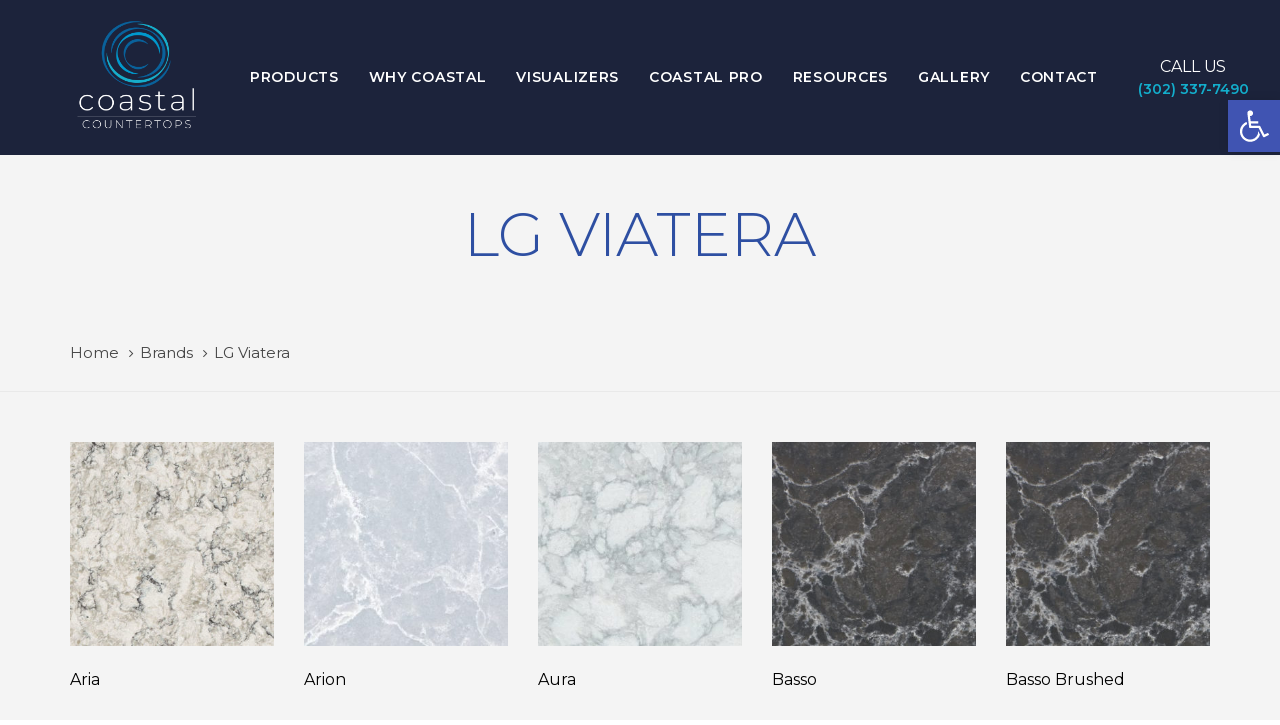

--- FILE ---
content_type: text/html; charset=UTF-8
request_url: https://coastalcountertops.net/blog/brand/lg-viatera/
body_size: 20352
content:
<!DOCTYPE html><html lang="en-US" prefix="og: https://ogp.me/ns#"><head ><meta charset="UTF-8"><meta name="viewport" content="width=device-width, initial-scale=1.0" /><meta http-equiv="X-UA-Compatible" content="IE=edge"><link rel="profile" href="https://gmpg.org/xfn/11"><meta name="mobile-web-app-capable" content="yes"><meta name="apple-mobile-web-app-capable" content="yes"><meta name="apple-mobile-web-app-title" content="Coastal Countertops - "><link rel="pingback" href="https://coastalcountertops.net/xmlrpc.php" /><style>img:is([sizes="auto" i], [sizes^="auto," i]) { contain-intrinsic-size: 3000px 1500px }</style><title>LG Viatera - Coastal Countertops - Serving Delmarva &amp; Eastern Shore | Bridgeville, DE</title><meta name="robots" content="follow, index, max-snippet:-1, max-video-preview:-1, max-image-preview:large"/><link rel="canonical" href="https://coastalcountertops.net/blog/brand/lg-viatera/" /><meta property="og:locale" content="en_US" /><meta property="og:type" content="article" /><meta property="og:title" content="LG Viatera - Coastal Countertops - Serving Delmarva &amp; Eastern Shore | Bridgeville, DE" /><meta property="og:url" content="https://coastalcountertops.net/blog/brand/lg-viatera/" /><meta property="og:site_name" content="Coastal Countertops" /><meta property="article:publisher" content="https://www.facebook.com/coastalcustomcountertopsusa" /><meta name="twitter:card" content="summary_large_image" /><meta name="twitter:title" content="LG Viatera - Coastal Countertops - Serving Delmarva &amp; Eastern Shore | Bridgeville, DE" /><meta name="twitter:label1" content="Products" /><meta name="twitter:data1" content="51" /> <script type="application/ld+json" class="rank-math-schema">{"@context":"https://schema.org","@graph":[{"@type":"Organization","@id":"https://coastalcountertops.net/#organization","name":"Coastal Countertops","sameAs":["https://www.facebook.com/coastalcustomcountertopsusa"]},{"@type":"WebSite","@id":"https://coastalcountertops.net/#website","url":"https://coastalcountertops.net","name":"Coastal Countertops","publisher":{"@id":"https://coastalcountertops.net/#organization"},"inLanguage":"en-US"},{"@type":"CollectionPage","@id":"https://coastalcountertops.net/blog/brand/lg-viatera/#webpage","url":"https://coastalcountertops.net/blog/brand/lg-viatera/","name":"LG Viatera - Coastal Countertops - Serving Delmarva &amp; Eastern Shore | Bridgeville, DE","isPartOf":{"@id":"https://coastalcountertops.net/#website"},"inLanguage":"en-US"}]}</script> <link rel='dns-prefetch' href='//s.ksrndkehqnwntyxlhgto.com' /><link rel='dns-prefetch' href='//fonts.googleapis.com' /><link rel="alternate" type="application/rss+xml" title="Coastal Countertops &raquo; Feed" href="https://coastalcountertops.net/feed/" /><link rel="alternate" type="application/rss+xml" title="Coastal Countertops &raquo; Comments Feed" href="https://coastalcountertops.net/comments/feed/" /><link rel="alternate" type="application/rss+xml" title="Coastal Countertops &raquo; LG Viatera Brand Feed" href="https://coastalcountertops.net/blog/brand/lg-viatera/feed/" /> <script type="text/javascript">window._wpemojiSettings = {"baseUrl":"https:\/\/s.w.org\/images\/core\/emoji\/16.0.1\/72x72\/","ext":".png","svgUrl":"https:\/\/s.w.org\/images\/core\/emoji\/16.0.1\/svg\/","svgExt":".svg","source":{"concatemoji":"https:\/\/coastalcountertops.net\/wp-includes\/js\/wp-emoji-release.min.js?ver=6.8.3"}};
/*! This file is auto-generated */
!function(s,n){var o,i,e;function c(e){try{var t={supportTests:e,timestamp:(new Date).valueOf()};sessionStorage.setItem(o,JSON.stringify(t))}catch(e){}}function p(e,t,n){e.clearRect(0,0,e.canvas.width,e.canvas.height),e.fillText(t,0,0);var t=new Uint32Array(e.getImageData(0,0,e.canvas.width,e.canvas.height).data),a=(e.clearRect(0,0,e.canvas.width,e.canvas.height),e.fillText(n,0,0),new Uint32Array(e.getImageData(0,0,e.canvas.width,e.canvas.height).data));return t.every(function(e,t){return e===a[t]})}function u(e,t){e.clearRect(0,0,e.canvas.width,e.canvas.height),e.fillText(t,0,0);for(var n=e.getImageData(16,16,1,1),a=0;a<n.data.length;a++)if(0!==n.data[a])return!1;return!0}function f(e,t,n,a){switch(t){case"flag":return n(e,"\ud83c\udff3\ufe0f\u200d\u26a7\ufe0f","\ud83c\udff3\ufe0f\u200b\u26a7\ufe0f")?!1:!n(e,"\ud83c\udde8\ud83c\uddf6","\ud83c\udde8\u200b\ud83c\uddf6")&&!n(e,"\ud83c\udff4\udb40\udc67\udb40\udc62\udb40\udc65\udb40\udc6e\udb40\udc67\udb40\udc7f","\ud83c\udff4\u200b\udb40\udc67\u200b\udb40\udc62\u200b\udb40\udc65\u200b\udb40\udc6e\u200b\udb40\udc67\u200b\udb40\udc7f");case"emoji":return!a(e,"\ud83e\udedf")}return!1}function g(e,t,n,a){var r="undefined"!=typeof WorkerGlobalScope&&self instanceof WorkerGlobalScope?new OffscreenCanvas(300,150):s.createElement("canvas"),o=r.getContext("2d",{willReadFrequently:!0}),i=(o.textBaseline="top",o.font="600 32px Arial",{});return e.forEach(function(e){i[e]=t(o,e,n,a)}),i}function t(e){var t=s.createElement("script");t.src=e,t.defer=!0,s.head.appendChild(t)}"undefined"!=typeof Promise&&(o="wpEmojiSettingsSupports",i=["flag","emoji"],n.supports={everything:!0,everythingExceptFlag:!0},e=new Promise(function(e){s.addEventListener("DOMContentLoaded",e,{once:!0})}),new Promise(function(t){var n=function(){try{var e=JSON.parse(sessionStorage.getItem(o));if("object"==typeof e&&"number"==typeof e.timestamp&&(new Date).valueOf()<e.timestamp+604800&&"object"==typeof e.supportTests)return e.supportTests}catch(e){}return null}();if(!n){if("undefined"!=typeof Worker&&"undefined"!=typeof OffscreenCanvas&&"undefined"!=typeof URL&&URL.createObjectURL&&"undefined"!=typeof Blob)try{var e="postMessage("+g.toString()+"("+[JSON.stringify(i),f.toString(),p.toString(),u.toString()].join(",")+"));",a=new Blob([e],{type:"text/javascript"}),r=new Worker(URL.createObjectURL(a),{name:"wpTestEmojiSupports"});return void(r.onmessage=function(e){c(n=e.data),r.terminate(),t(n)})}catch(e){}c(n=g(i,f,p,u))}t(n)}).then(function(e){for(var t in e)n.supports[t]=e[t],n.supports.everything=n.supports.everything&&n.supports[t],"flag"!==t&&(n.supports.everythingExceptFlag=n.supports.everythingExceptFlag&&n.supports[t]);n.supports.everythingExceptFlag=n.supports.everythingExceptFlag&&!n.supports.flag,n.DOMReady=!1,n.readyCallback=function(){n.DOMReady=!0}}).then(function(){return e}).then(function(){var e;n.supports.everything||(n.readyCallback(),(e=n.source||{}).concatemoji?t(e.concatemoji):e.wpemoji&&e.twemoji&&(t(e.twemoji),t(e.wpemoji)))}))}((window,document),window._wpemojiSettings);</script> <style id='wp-emoji-styles-inline-css' type='text/css'>img.wp-smiley, img.emoji {
		display: inline !important;
		border: none !important;
		box-shadow: none !important;
		height: 1em !important;
		width: 1em !important;
		margin: 0 0.07em !important;
		vertical-align: -0.1em !important;
		background: none !important;
		padding: 0 !important;
	}</style><link rel='stylesheet' id='wp-block-library-css' href='https://coastalcountertops.net/wp-includes/css/dist/block-library/style.min.css?ver=6.8.3' type='text/css' media='all' /><style id='wp-block-library-theme-inline-css' type='text/css'>.wp-block-audio :where(figcaption){color:#555;font-size:13px;text-align:center}.is-dark-theme .wp-block-audio :where(figcaption){color:#ffffffa6}.wp-block-audio{margin:0 0 1em}.wp-block-code{border:1px solid #ccc;border-radius:4px;font-family:Menlo,Consolas,monaco,monospace;padding:.8em 1em}.wp-block-embed :where(figcaption){color:#555;font-size:13px;text-align:center}.is-dark-theme .wp-block-embed :where(figcaption){color:#ffffffa6}.wp-block-embed{margin:0 0 1em}.blocks-gallery-caption{color:#555;font-size:13px;text-align:center}.is-dark-theme .blocks-gallery-caption{color:#ffffffa6}:root :where(.wp-block-image figcaption){color:#555;font-size:13px;text-align:center}.is-dark-theme :root :where(.wp-block-image figcaption){color:#ffffffa6}.wp-block-image{margin:0 0 1em}.wp-block-pullquote{border-bottom:4px solid;border-top:4px solid;color:currentColor;margin-bottom:1.75em}.wp-block-pullquote cite,.wp-block-pullquote footer,.wp-block-pullquote__citation{color:currentColor;font-size:.8125em;font-style:normal;text-transform:uppercase}.wp-block-quote{border-left:.25em solid;margin:0 0 1.75em;padding-left:1em}.wp-block-quote cite,.wp-block-quote footer{color:currentColor;font-size:.8125em;font-style:normal;position:relative}.wp-block-quote:where(.has-text-align-right){border-left:none;border-right:.25em solid;padding-left:0;padding-right:1em}.wp-block-quote:where(.has-text-align-center){border:none;padding-left:0}.wp-block-quote.is-large,.wp-block-quote.is-style-large,.wp-block-quote:where(.is-style-plain){border:none}.wp-block-search .wp-block-search__label{font-weight:700}.wp-block-search__button{border:1px solid #ccc;padding:.375em .625em}:where(.wp-block-group.has-background){padding:1.25em 2.375em}.wp-block-separator.has-css-opacity{opacity:.4}.wp-block-separator{border:none;border-bottom:2px solid;margin-left:auto;margin-right:auto}.wp-block-separator.has-alpha-channel-opacity{opacity:1}.wp-block-separator:not(.is-style-wide):not(.is-style-dots){width:100px}.wp-block-separator.has-background:not(.is-style-dots){border-bottom:none;height:1px}.wp-block-separator.has-background:not(.is-style-wide):not(.is-style-dots){height:2px}.wp-block-table{margin:0 0 1em}.wp-block-table td,.wp-block-table th{word-break:normal}.wp-block-table :where(figcaption){color:#555;font-size:13px;text-align:center}.is-dark-theme .wp-block-table :where(figcaption){color:#ffffffa6}.wp-block-video :where(figcaption){color:#555;font-size:13px;text-align:center}.is-dark-theme .wp-block-video :where(figcaption){color:#ffffffa6}.wp-block-video{margin:0 0 1em}:root :where(.wp-block-template-part.has-background){margin-bottom:0;margin-top:0;padding:1.25em 2.375em}</style><style id='classic-theme-styles-inline-css' type='text/css'>/*! This file is auto-generated */
.wp-block-button__link{color:#fff;background-color:#32373c;border-radius:9999px;box-shadow:none;text-decoration:none;padding:calc(.667em + 2px) calc(1.333em + 2px);font-size:1.125em}.wp-block-file__button{background:#32373c;color:#fff;text-decoration:none}</style><style id='global-styles-inline-css' type='text/css'>:root{--wp--preset--aspect-ratio--square: 1;--wp--preset--aspect-ratio--4-3: 4/3;--wp--preset--aspect-ratio--3-4: 3/4;--wp--preset--aspect-ratio--3-2: 3/2;--wp--preset--aspect-ratio--2-3: 2/3;--wp--preset--aspect-ratio--16-9: 16/9;--wp--preset--aspect-ratio--9-16: 9/16;--wp--preset--color--black: #000000;--wp--preset--color--cyan-bluish-gray: #abb8c3;--wp--preset--color--white: #ffffff;--wp--preset--color--pale-pink: #f78da7;--wp--preset--color--vivid-red: #cf2e2e;--wp--preset--color--luminous-vivid-orange: #ff6900;--wp--preset--color--luminous-vivid-amber: #fcb900;--wp--preset--color--light-green-cyan: #7bdcb5;--wp--preset--color--vivid-green-cyan: #00d084;--wp--preset--color--pale-cyan-blue: #8ed1fc;--wp--preset--color--vivid-cyan-blue: #0693e3;--wp--preset--color--vivid-purple: #9b51e0;--wp--preset--gradient--vivid-cyan-blue-to-vivid-purple: linear-gradient(135deg,rgba(6,147,227,1) 0%,rgb(155,81,224) 100%);--wp--preset--gradient--light-green-cyan-to-vivid-green-cyan: linear-gradient(135deg,rgb(122,220,180) 0%,rgb(0,208,130) 100%);--wp--preset--gradient--luminous-vivid-amber-to-luminous-vivid-orange: linear-gradient(135deg,rgba(252,185,0,1) 0%,rgba(255,105,0,1) 100%);--wp--preset--gradient--luminous-vivid-orange-to-vivid-red: linear-gradient(135deg,rgba(255,105,0,1) 0%,rgb(207,46,46) 100%);--wp--preset--gradient--very-light-gray-to-cyan-bluish-gray: linear-gradient(135deg,rgb(238,238,238) 0%,rgb(169,184,195) 100%);--wp--preset--gradient--cool-to-warm-spectrum: linear-gradient(135deg,rgb(74,234,220) 0%,rgb(151,120,209) 20%,rgb(207,42,186) 40%,rgb(238,44,130) 60%,rgb(251,105,98) 80%,rgb(254,248,76) 100%);--wp--preset--gradient--blush-light-purple: linear-gradient(135deg,rgb(255,206,236) 0%,rgb(152,150,240) 100%);--wp--preset--gradient--blush-bordeaux: linear-gradient(135deg,rgb(254,205,165) 0%,rgb(254,45,45) 50%,rgb(107,0,62) 100%);--wp--preset--gradient--luminous-dusk: linear-gradient(135deg,rgb(255,203,112) 0%,rgb(199,81,192) 50%,rgb(65,88,208) 100%);--wp--preset--gradient--pale-ocean: linear-gradient(135deg,rgb(255,245,203) 0%,rgb(182,227,212) 50%,rgb(51,167,181) 100%);--wp--preset--gradient--electric-grass: linear-gradient(135deg,rgb(202,248,128) 0%,rgb(113,206,126) 100%);--wp--preset--gradient--midnight: linear-gradient(135deg,rgb(2,3,129) 0%,rgb(40,116,252) 100%);--wp--preset--font-size--small: 13px;--wp--preset--font-size--medium: 20px;--wp--preset--font-size--large: 36px;--wp--preset--font-size--x-large: 42px;--wp--preset--spacing--20: 0.44rem;--wp--preset--spacing--30: 0.67rem;--wp--preset--spacing--40: 1rem;--wp--preset--spacing--50: 1.5rem;--wp--preset--spacing--60: 2.25rem;--wp--preset--spacing--70: 3.38rem;--wp--preset--spacing--80: 5.06rem;--wp--preset--shadow--natural: 6px 6px 9px rgba(0, 0, 0, 0.2);--wp--preset--shadow--deep: 12px 12px 50px rgba(0, 0, 0, 0.4);--wp--preset--shadow--sharp: 6px 6px 0px rgba(0, 0, 0, 0.2);--wp--preset--shadow--outlined: 6px 6px 0px -3px rgba(255, 255, 255, 1), 6px 6px rgba(0, 0, 0, 1);--wp--preset--shadow--crisp: 6px 6px 0px rgba(0, 0, 0, 1);}:where(.is-layout-flex){gap: 0.5em;}:where(.is-layout-grid){gap: 0.5em;}body .is-layout-flex{display: flex;}.is-layout-flex{flex-wrap: wrap;align-items: center;}.is-layout-flex > :is(*, div){margin: 0;}body .is-layout-grid{display: grid;}.is-layout-grid > :is(*, div){margin: 0;}:where(.wp-block-columns.is-layout-flex){gap: 2em;}:where(.wp-block-columns.is-layout-grid){gap: 2em;}:where(.wp-block-post-template.is-layout-flex){gap: 1.25em;}:where(.wp-block-post-template.is-layout-grid){gap: 1.25em;}.has-black-color{color: var(--wp--preset--color--black) !important;}.has-cyan-bluish-gray-color{color: var(--wp--preset--color--cyan-bluish-gray) !important;}.has-white-color{color: var(--wp--preset--color--white) !important;}.has-pale-pink-color{color: var(--wp--preset--color--pale-pink) !important;}.has-vivid-red-color{color: var(--wp--preset--color--vivid-red) !important;}.has-luminous-vivid-orange-color{color: var(--wp--preset--color--luminous-vivid-orange) !important;}.has-luminous-vivid-amber-color{color: var(--wp--preset--color--luminous-vivid-amber) !important;}.has-light-green-cyan-color{color: var(--wp--preset--color--light-green-cyan) !important;}.has-vivid-green-cyan-color{color: var(--wp--preset--color--vivid-green-cyan) !important;}.has-pale-cyan-blue-color{color: var(--wp--preset--color--pale-cyan-blue) !important;}.has-vivid-cyan-blue-color{color: var(--wp--preset--color--vivid-cyan-blue) !important;}.has-vivid-purple-color{color: var(--wp--preset--color--vivid-purple) !important;}.has-black-background-color{background-color: var(--wp--preset--color--black) !important;}.has-cyan-bluish-gray-background-color{background-color: var(--wp--preset--color--cyan-bluish-gray) !important;}.has-white-background-color{background-color: var(--wp--preset--color--white) !important;}.has-pale-pink-background-color{background-color: var(--wp--preset--color--pale-pink) !important;}.has-vivid-red-background-color{background-color: var(--wp--preset--color--vivid-red) !important;}.has-luminous-vivid-orange-background-color{background-color: var(--wp--preset--color--luminous-vivid-orange) !important;}.has-luminous-vivid-amber-background-color{background-color: var(--wp--preset--color--luminous-vivid-amber) !important;}.has-light-green-cyan-background-color{background-color: var(--wp--preset--color--light-green-cyan) !important;}.has-vivid-green-cyan-background-color{background-color: var(--wp--preset--color--vivid-green-cyan) !important;}.has-pale-cyan-blue-background-color{background-color: var(--wp--preset--color--pale-cyan-blue) !important;}.has-vivid-cyan-blue-background-color{background-color: var(--wp--preset--color--vivid-cyan-blue) !important;}.has-vivid-purple-background-color{background-color: var(--wp--preset--color--vivid-purple) !important;}.has-black-border-color{border-color: var(--wp--preset--color--black) !important;}.has-cyan-bluish-gray-border-color{border-color: var(--wp--preset--color--cyan-bluish-gray) !important;}.has-white-border-color{border-color: var(--wp--preset--color--white) !important;}.has-pale-pink-border-color{border-color: var(--wp--preset--color--pale-pink) !important;}.has-vivid-red-border-color{border-color: var(--wp--preset--color--vivid-red) !important;}.has-luminous-vivid-orange-border-color{border-color: var(--wp--preset--color--luminous-vivid-orange) !important;}.has-luminous-vivid-amber-border-color{border-color: var(--wp--preset--color--luminous-vivid-amber) !important;}.has-light-green-cyan-border-color{border-color: var(--wp--preset--color--light-green-cyan) !important;}.has-vivid-green-cyan-border-color{border-color: var(--wp--preset--color--vivid-green-cyan) !important;}.has-pale-cyan-blue-border-color{border-color: var(--wp--preset--color--pale-cyan-blue) !important;}.has-vivid-cyan-blue-border-color{border-color: var(--wp--preset--color--vivid-cyan-blue) !important;}.has-vivid-purple-border-color{border-color: var(--wp--preset--color--vivid-purple) !important;}.has-vivid-cyan-blue-to-vivid-purple-gradient-background{background: var(--wp--preset--gradient--vivid-cyan-blue-to-vivid-purple) !important;}.has-light-green-cyan-to-vivid-green-cyan-gradient-background{background: var(--wp--preset--gradient--light-green-cyan-to-vivid-green-cyan) !important;}.has-luminous-vivid-amber-to-luminous-vivid-orange-gradient-background{background: var(--wp--preset--gradient--luminous-vivid-amber-to-luminous-vivid-orange) !important;}.has-luminous-vivid-orange-to-vivid-red-gradient-background{background: var(--wp--preset--gradient--luminous-vivid-orange-to-vivid-red) !important;}.has-very-light-gray-to-cyan-bluish-gray-gradient-background{background: var(--wp--preset--gradient--very-light-gray-to-cyan-bluish-gray) !important;}.has-cool-to-warm-spectrum-gradient-background{background: var(--wp--preset--gradient--cool-to-warm-spectrum) !important;}.has-blush-light-purple-gradient-background{background: var(--wp--preset--gradient--blush-light-purple) !important;}.has-blush-bordeaux-gradient-background{background: var(--wp--preset--gradient--blush-bordeaux) !important;}.has-luminous-dusk-gradient-background{background: var(--wp--preset--gradient--luminous-dusk) !important;}.has-pale-ocean-gradient-background{background: var(--wp--preset--gradient--pale-ocean) !important;}.has-electric-grass-gradient-background{background: var(--wp--preset--gradient--electric-grass) !important;}.has-midnight-gradient-background{background: var(--wp--preset--gradient--midnight) !important;}.has-small-font-size{font-size: var(--wp--preset--font-size--small) !important;}.has-medium-font-size{font-size: var(--wp--preset--font-size--medium) !important;}.has-large-font-size{font-size: var(--wp--preset--font-size--large) !important;}.has-x-large-font-size{font-size: var(--wp--preset--font-size--x-large) !important;}
:where(.wp-block-post-template.is-layout-flex){gap: 1.25em;}:where(.wp-block-post-template.is-layout-grid){gap: 1.25em;}
:where(.wp-block-columns.is-layout-flex){gap: 2em;}:where(.wp-block-columns.is-layout-grid){gap: 2em;}
:root :where(.wp-block-pullquote){font-size: 1.5em;line-height: 1.6;}</style><link rel='stylesheet' id='woocommerce-layout-css' href='https://coastalcountertops.net/wp-content/cache/autoptimize/css/autoptimize_single_e98f5279cacaef826050eb2595082e77.css?ver=10.4.3' type='text/css' media='all' /><link rel='stylesheet' id='woocommerce-smallscreen-css' href='https://coastalcountertops.net/wp-content/cache/autoptimize/css/autoptimize_single_59d266c0ea580aae1113acb3761f7ad5.css?ver=10.4.3' type='text/css' media='only screen and (max-width: 768px)' /><link rel='stylesheet' id='woocommerce-general-css' href='https://coastalcountertops.net/wp-content/cache/autoptimize/css/autoptimize_single_0a5cfa15a1c3bce6319a071a84e71e83.css?ver=10.4.3' type='text/css' media='all' /><style id='woocommerce-inline-inline-css' type='text/css'>.woocommerce form .form-row .required { visibility: visible; }</style><link rel='stylesheet' id='pojo-a11y-css' href='https://coastalcountertops.net/wp-content/plugins/pojo-accessibility/modules/legacy/assets/css/style.min.css?ver=1.0.0' type='text/css' media='all' /><link rel='stylesheet' id='js_composer_front-css' href='https://coastalcountertops.net/wp-content/plugins/js_composer/assets/css/js_composer.min.css?ver=6.13.0' type='text/css' media='all' /><link rel='stylesheet' id='ave-core-css' href='https://coastalcountertops.net/wp-content/plugins/ave-core/assets/css/ave-core.min.css?ver=6.8.3' type='text/css' media='all' /><link rel='stylesheet' id='liquid-icons-css' href='https://coastalcountertops.net/wp-content/themes/ave/assets/vendors/liquid-icon/liquid-icon.min.css' type='text/css' media='all' /><link rel='stylesheet' id='font-awesome-css' href='https://coastalcountertops.net/wp-content/themes/ave/assets/vendors/font-awesome/css/font-awesome.min.css' type='text/css' media='all' /><link rel='stylesheet' id='bootstrap-css' href='https://coastalcountertops.net/wp-content/themes/ave/assets/vendors/bootstrap/css/bootstrap.min.css' type='text/css' media='all' /><link rel='stylesheet' id='jquery-ui-css' href='https://coastalcountertops.net/wp-content/cache/autoptimize/css/autoptimize_single_6063235a1319ffb104f0828ffad0c843.css' type='text/css' media='all' /><link rel='stylesheet' id='fresco-css' href='https://coastalcountertops.net/wp-content/cache/autoptimize/css/autoptimize_single_2a318379fcf83b5304af7dd998a6a978.css' type='text/css' media='all' /><link rel='stylesheet' id='lity-css' href='https://coastalcountertops.net/wp-content/themes/ave/assets/vendors/lity/lity.min.css' type='text/css' media='all' /><link rel='stylesheet' id='liquid-base-css' href='https://coastalcountertops.net/wp-content/cache/autoptimize/css/autoptimize_single_1553aed812eb7a4d62eb9957cb9f7d5e.css' type='text/css' media='all' /><link rel='stylesheet' id='liquid-theme-css' href='https://coastalcountertops.net/wp-content/themes/ave/assets/css/theme.min.css' type='text/css' media='all' /><link rel='stylesheet' id='flickity-css' href='https://coastalcountertops.net/wp-content/themes/ave/assets/vendors/flickity/flickity.min.css' type='text/css' media='all' /><link rel='stylesheet' id='theme-shop-css' href='https://coastalcountertops.net/wp-content/themes/ave/assets/css/theme-shop.min.css' type='text/css' media='all' /><link rel='stylesheet' id='pwb-styles-frontend-css' href='https://coastalcountertops.net/wp-content/cache/autoptimize/css/autoptimize_single_948a84da690ea4880246a305fa299fd7.css?ver=3.6.8' type='text/css' media='all' /><link rel='stylesheet' id='child-one-style-css' href='https://coastalcountertops.net/wp-content/themes/ave-child/style.css?ver=6.8.3' type='text/css' media='all' /><link rel='stylesheet' id='redux-google-fonts-liquid_one_opt-css' href='https://fonts.googleapis.com/css?family=Montserrat%3A400%2C300%2C500%2C600%7CPoppins%3A400&#038;ver=6.8.3' type='text/css' media='all' /><link rel='stylesheet' id='liquid-dynamic-css-css' href='https://coastalcountertops.net/wp-content/cache/autoptimize/css/autoptimize_single_b57fa2a77d0142e6732b03ce96e3e71f.css?timestamp=1695663823&#038;ver=6.8.3' type='text/css' media='all' /><link rel='stylesheet' id='liquid-generated-responsive-css' href='https://coastalcountertops.net/wp-content/cache/autoptimize/css/autoptimize_single_423fd9bec9e7aad379ec1031a7e0d37a.css?timestamp=1638505579&#038;ver=6.8.3' type='text/css' media='all' /><link rel='stylesheet' id='dhvc-woocommerce-page-css' href='https://coastalcountertops.net/wp-content/cache/autoptimize/css/autoptimize_single_19377fd69d1d5b3ff62d725add6148ca.css?ver=5.2.17' type='text/css' media='all' /><link rel='stylesheet' id='prdctfltr-css' href='https://coastalcountertops.net/wp-content/cache/autoptimize/css/autoptimize_single_5c7cb2103794e2edd582f91a3406a02c.css?ver=8.2.1' type='text/css' media='all' /> <script type="text/javascript" src="https://coastalcountertops.net/wp-includes/js/jquery/jquery.min.js?ver=3.7.1" id="jquery-core-js"></script> <script type="text/javascript" id="woocommerce-js-extra">var woocommerce_params = {"ajax_url":"\/wp-admin\/admin-ajax.php","wc_ajax_url":"\/?wc-ajax=%%endpoint%%","i18n_password_show":"Show password","i18n_password_hide":"Hide password"};</script> <script type="text/javascript" id="color-variable-js-after">function testCSSVariables(){var e="rgb(255, 198, 0)",o=document.createElement("span");o.style.setProperty("--color",e),o.style.setProperty("background","var(--color)"),document.body.appendChild(o);var r=getComputedStyle(o).backgroundColor===e;return document.body.removeChild(o),r};</script> <link rel="https://api.w.org/" href="https://coastalcountertops.net/wp-json/" /><link rel="alternate" title="JSON" type="application/json" href="https://coastalcountertops.net/wp-json/wp/v2/pwb-brand/154" /><link rel="EditURI" type="application/rsd+xml" title="RSD" href="https://coastalcountertops.net/xmlrpc.php?rsd" /><style type="text/css">#pojo-a11y-toolbar .pojo-a11y-toolbar-toggle a{ background-color: #4054b2;	color: #ffffff;}
#pojo-a11y-toolbar .pojo-a11y-toolbar-overlay, #pojo-a11y-toolbar .pojo-a11y-toolbar-overlay ul.pojo-a11y-toolbar-items.pojo-a11y-links{ border-color: #4054b2;}
body.pojo-a11y-focusable a:focus{ outline-style: solid !important;	outline-width: 1px !important;	outline-color: #FF0000 !important;}
#pojo-a11y-toolbar{ top: 100px !important;}
#pojo-a11y-toolbar .pojo-a11y-toolbar-overlay{ background-color: #ffffff;}
#pojo-a11y-toolbar .pojo-a11y-toolbar-overlay ul.pojo-a11y-toolbar-items li.pojo-a11y-toolbar-item a, #pojo-a11y-toolbar .pojo-a11y-toolbar-overlay p.pojo-a11y-toolbar-title{ color: #333333;}
#pojo-a11y-toolbar .pojo-a11y-toolbar-overlay ul.pojo-a11y-toolbar-items li.pojo-a11y-toolbar-item a.active{ background-color: #4054b2;	color: #ffffff;}
@media (max-width: 767px) { #pojo-a11y-toolbar { top: 50px !important; } }</style><link rel="shortcut icon" href="https://coastalcountertops.net/wp-content/themes/ave/favicon.png" /> <script type="text/javascript">window.liquidParams = {mobileNavBreakpoint:1199
				}</script> <noscript><style>.woocommerce-product-gallery{ opacity: 1 !important; }</style></noscript><meta name="generator" content="Powered by WPBakery Page Builder - drag and drop page builder for WordPress."/><link rel="icon" href="https://coastalcountertops.net/wp-content/uploads/2023/03/cropped-Screen_Shot_2023-03-21_at_12.40.21_PM-removebg-preview-32x32.png" sizes="32x32" /><link rel="icon" href="https://coastalcountertops.net/wp-content/uploads/2023/03/cropped-Screen_Shot_2023-03-21_at_12.40.21_PM-removebg-preview-192x192.png" sizes="192x192" /><link rel="apple-touch-icon" href="https://coastalcountertops.net/wp-content/uploads/2023/03/cropped-Screen_Shot_2023-03-21_at_12.40.21_PM-removebg-preview-180x180.png" /><meta name="msapplication-TileImage" content="https://coastalcountertops.net/wp-content/uploads/2023/03/cropped-Screen_Shot_2023-03-21_at_12.40.21_PM-removebg-preview-270x270.png" /><meta name="generator" content="XforWooCommerce.com - Product Filter for WooCommerce"/><style type="text/css" id="wp-custom-css">/* Submit Button Gravity Forms
-----------------------------*/
body .gform_wrapper .gform_footer input[type=submit] {
color: #FFFFFF;
background: #2e4fa2;
font-size: 19px;
letter-spacing: 1px;
text-transform: uppercase;
float: left;
min-width: 280px;
height:40px;
border: none;
margin-bottom: 35px;
transition: 0.3s;
}
body .gform_wrapper .gform_footer input:hover[type=submit] {
background: #337ab7;
}
.is-stuck .social-icon a, .is-stuck .header-module .ld-module-trigger, .is-stuck .header-module .ld-module-trigger-txt, .is-stuck .main-nav>li>a {
	
}


@media screen and (max-width: 1199px) {
	.main-header .navbar-brand {
		max-width:125px!important;
}
}</style> <script async src="https://www.googletagmanager.com/gtag/js?id=G-TTEWPCS50X"></script> <script>window.dataLayer = window.dataLayer || [];
  function gtag(){dataLayer.push(arguments);}
  gtag('js', new Date());

  gtag('config', 'G-TTEWPCS50X');</script> <script>(function(w,d,s,l,i){w[l]=w[l]||[];w[l].push({'gtm.start':
new Date().getTime(),event:'gtm.js'});var f=d.getElementsByTagName(s)[0],
j=d.createElement(s),dl=l!='dataLayer'?'&l='+l:'';j.async=true;j.src=
'https://www.googletagmanager.com/gtm.js?id='+i+dl;f.parentNode.insertBefore(j,f);
})(window,document,'script','dataLayer','GTM-5TCSVCV');</script> <noscript><style>.wpb_animate_when_almost_visible { opacity: 1; }</style></noscript><style type="text/css" data-type="vc_shortcodes-custom-css">.vc_custom_1667324050041{background-color: #1c233b !important;}.vc_custom_1616607778003{padding-right: 3% !important;padding-left: 10% !important;}</style><style type="text/css" data-type="vc_shortcodes-custom-css">.vc_custom_1607357039190{padding-top: 2em !important;padding-bottom: 3em !important;}.vc_custom_1539676614192{margin-top: 20px !important;}.vc_custom_1607358219914{padding-top: 3em !important;padding-bottom: 4em !important;}.vc_custom_1617036828168{padding-top: 3em !important;}.vc_custom_1746640500230{margin-bottom: 15px !important;}.vc_custom_1607358239344{margin-top: 10px !important;margin-bottom: 25px !important;}.vc_custom_1607358239344{margin-top: 10px !important;margin-bottom: 25px !important;}.vc_custom_1644532090413{padding-top: 0.1em !important;padding-right: 1.5em !important;padding-bottom: 0.1em !important;padding-left: 1.5em !important;}.vc_custom_1539676997089{margin-top: 0px !important;margin-bottom: 0px !important;}</style></head><body data-rsssl=1 class="archive tax-pwb-brand term-lg-viatera term-154 wp-embed-responsive wp-theme-ave wp-child-theme-ave-child theme-ave woocommerce woocommerce-page woocommerce-no-js site-wide-layout lazyload-enabled prdctfltr-ajax prdctfltr-shop wpb-js-composer js-comp-ver-6.13.0 vc_responsive" dir="ltr" itemscope="itemscope" itemtype="http://schema.org/Blog" data-mobile-nav-style="minimal" data-mobile-nav-scheme="light" data-mobile-nav-trigger-alignment="left" data-mobile-header-scheme="custom" data-mobile-secondary-bar="false" data-mobile-logo-alignment="center"> <script type="text/javascript">(function() {
					if(!testCSSVariables()){var script=document.createElement("script"),body=document.querySelector("body");script.onreadystatechange = function () { if (this.readyState == 'complete' || this.readyState == 'loaded') { cssVars(); } };script.onload = function() { cssVars(); };script.src="assets/vendors/css-vars-ponyfill.min.js",body.insertBefore(script,body.lastChild);};
				}());</script><div><span class="screen-reader-text">Skip links</span><ul class="liquid-skip-link screen-reader-text"><li><a href="#primary" class="screen-reader-shortcut"> Skip to primary navigation</a></li><li><a href="#content" class="screen-reader-shortcut"> Skip to content</a></li></ul></div><div id="wrap"><header class="header site-header main-header " data-sticky-header="true" id="header" itemscope="itemscope" itemtype="http://schema.org/WPHeader"><div  class="secondarybar-wrap  " ><div class="container secondarybar-container"><div class="secondarybar"><div class="row secondarybar-row align-items-center"><div  class="col vc_col-sm-4  "></div><div  class="col vc_col-sm-4  "></div><div  class="col vc_col-sm-4  "></div></div></div></div></div><div  class="mainbar-wrap  vc_custom_1667324050041 " ><span class="megamenu-hover-bg"></span><div class="container mainbar-container"><div class="mainbar"><div class="row mainbar-row align-items-lg-stretch"><div  class="col-auto vc_col-sm-4  "><style>.navbar-brand{padding-top:10px;padding-bottom:10px;}</style><div id="ld_header_image_6974bed42a3c0" class="navbar-header ld_header_image_6974bed42a3c0"> <a class="navbar-brand" href="https://coastalcountertops.net/" rel="home"><span class="navbar-brand-inner"> <img class="logo-default" src="https://coastalcountertops.net/wp-content/uploads/2022/02/Coastal-Ctps-2022-logos_Coastal-Countertops-Blue-n-White.png" alt="Coastal Countertops"  /></span></a> <button type="button" class="navbar-toggle collapsed nav-trigger style-mobile" data-toggle="collapse" data-target="#main-header-collapse" aria-expanded="false" data-changeclassnames='{ "html": "mobile-nav-activated overflow-hidden" }'> <span class="sr-only">Toggle navigation</span> <span class="bars"> <span class="bar"></span> <span class="bar"></span> <span class="bar"></span> </span> </button></div></div><div  class="col-auto vc_col-sm-4 vc_custom_1616607778003 "></div><div  class="col-auto vc_col-sm-4   text-lg-right"><div class="collapse navbar-collapse ld_header_collapsed_6974bed42a7c0" id="main-header-collapse"><style>.ld_header_menu_6974bed42ac46.main-nav > li > a{font-size:14px;font-weight:700;letter-spacing:0.05em;color:rgb(255, 255, 255);text-transform:uppercase;}.ld_header_menu_6974bed42ac46.main-nav > li > a:hover{color:rgb(255, 255, 255);}</style><ul id="primary-nav" class="main-nav ld_header_menu_6974bed42ac46 nav align-items-lg-stretch justify-content-lg-start" data-submenu-options='{"toggleType":"fade","handler":"mouse-in-out"}' ><li id="menu-item-21227" class="menu-item menu-item-type-post_type menu-item-object-page menu-item-has-children menu-item-21227"><a href="https://coastalcountertops.net/products/"><span class="link-icon"></span><span class="link-txt"><span class="link-ext"></span><span class="txt">Products<span class="submenu-expander"> <i class="fa fa-angle-down"></i> </span></span></span></a><ul class="nav-item-children"><li id="menu-item-22620" class="menu-item menu-item-type-custom menu-item-object-custom menu-item-22620"><a target="_blank" href="http://inventory.coastalcountertops.net/"><span class="link-icon"></span><span class="link-txt"><span class="link-ext"></span><span class="txt">Live Inventory<span class="submenu-expander"> <i class="fa fa-angle-down"></i> </span></span></span></a></li><li id="menu-item-21288" class="menu-item menu-item-type-taxonomy menu-item-object-product_cat menu-item-21288"><a href="https://coastalcountertops.net/countertops/natural-stone/granite/"><span class="link-icon"></span><span class="link-txt"><span class="link-ext"></span><span class="txt">Granite<span class="submenu-expander"> <i class="fa fa-angle-down"></i> </span></span></span></a></li><li id="menu-item-21247" class="menu-item menu-item-type-taxonomy menu-item-object-product_cat menu-item-21247"><a href="https://coastalcountertops.net/countertops/quartz/"><span class="link-icon"></span><span class="link-txt"><span class="link-ext"></span><span class="txt">Quartz<span class="submenu-expander"> <i class="fa fa-angle-down"></i> </span></span></span></a></li><li id="menu-item-22512" class="menu-item menu-item-type-post_type menu-item-object-page menu-item-22512"><a href="https://coastalcountertops.net/sinks-faucets/"><span class="link-icon"></span><span class="link-txt"><span class="link-ext"></span><span class="txt">Sinks &#038; Faucets<span class="submenu-expander"> <i class="fa fa-angle-down"></i> </span></span></span></a></li><li id="menu-item-21289" class="menu-item menu-item-type-taxonomy menu-item-object-product_cat menu-item-21289"><a href="https://coastalcountertops.net/countertops/natural-stone/marble/"><span class="link-icon"></span><span class="link-txt"><span class="link-ext"></span><span class="txt">Marble<span class="submenu-expander"> <i class="fa fa-angle-down"></i> </span></span></span></a></li><li id="menu-item-22349" class="menu-item menu-item-type-taxonomy menu-item-object-product_cat menu-item-22349"><a href="https://coastalcountertops.net/porcelain/"><span class="link-icon"></span><span class="link-txt"><span class="link-ext"></span><span class="txt">Porcelain<span class="submenu-expander"> <i class="fa fa-angle-down"></i> </span></span></span></a></li><li id="menu-item-22352" class="menu-item menu-item-type-taxonomy menu-item-object-product_cat menu-item-22352"><a href="https://coastalcountertops.net/backsplash-tile/"><span class="link-icon"></span><span class="link-txt"><span class="link-ext"></span><span class="txt">Backsplash Tile<span class="submenu-expander"> <i class="fa fa-angle-down"></i> </span></span></span></a></li></ul></li><li id="menu-item-21275" class="menu-item menu-item-type-post_type menu-item-object-page menu-item-has-children menu-item-21275"><a href="https://coastalcountertops.net/why-coastal/"><span class="link-icon"></span><span class="link-txt"><span class="link-ext"></span><span class="txt">Why Coastal<span class="submenu-expander"> <i class="fa fa-angle-down"></i> </span></span></span></a><ul class="nav-item-children"><li id="menu-item-21276" class="menu-item menu-item-type-post_type menu-item-object-page menu-item-21276"><a href="https://coastalcountertops.net/why-coastal/meet-the-team/"><span class="link-icon"></span><span class="link-txt"><span class="link-ext"></span><span class="txt">Meet The Team<span class="submenu-expander"> <i class="fa fa-angle-down"></i> </span></span></span></a></li><li id="menu-item-21302" class="menu-item menu-item-type-post_type menu-item-object-page menu-item-21302"><a href="https://coastalcountertops.net/why-coastal/testimonials/"><span class="link-icon"></span><span class="link-txt"><span class="link-ext"></span><span class="txt">Testimonials<span class="submenu-expander"> <i class="fa fa-angle-down"></i> </span></span></span></a></li><li id="menu-item-22392" class="menu-item menu-item-type-post_type menu-item-object-page menu-item-22392"><a href="https://coastalcountertops.net/why-coastal/employee-of-the-month/"><span class="link-icon"></span><span class="link-txt"><span class="link-ext"></span><span class="txt">Employee of the Month<span class="submenu-expander"> <i class="fa fa-angle-down"></i> </span></span></span></a></li><li id="menu-item-22588" class="menu-item menu-item-type-post_type menu-item-object-page menu-item-22588"><a href="https://coastalcountertops.net/why-coastal/our-facilities/"><span class="link-icon"></span><span class="link-txt"><span class="link-ext"></span><span class="txt">Our Facilities<span class="submenu-expander"> <i class="fa fa-angle-down"></i> </span></span></span></a></li><li id="menu-item-22595" class="menu-item menu-item-type-post_type menu-item-object-page menu-item-22595"><a href="https://coastalcountertops.net/careers/"><span class="link-icon"></span><span class="link-txt"><span class="link-ext"></span><span class="txt">Careers<span class="submenu-expander"> <i class="fa fa-angle-down"></i> </span></span></span></a></li></ul></li><li id="menu-item-21204" class="menu-item menu-item-type-custom menu-item-object-custom menu-item-has-children menu-item-21204"><a href="#"><span class="link-icon"></span><span class="link-txt"><span class="link-ext"></span><span class="txt">Visualizers<span class="submenu-expander"> <i class="fa fa-angle-down"></i> </span></span></span></a><ul class="nav-item-children"><li id="menu-item-21291" class="menu-item menu-item-type-custom menu-item-object-custom menu-item-21291"><a target="_blank" href="https://coastal_countertops.quotekitchenandbath.com/kitchen#/visualizer"><span class="link-icon"></span><span class="link-txt"><span class="link-ext"></span><span class="txt">Kitchen Visualizer<span class="submenu-expander"> <i class="fa fa-angle-down"></i> </span></span></span></a></li><li id="menu-item-21292" class="menu-item menu-item-type-custom menu-item-object-custom menu-item-21292"><a target="_blank" href="https://coastal_countertops.quotekitchenandbath.com/bathroomvisualizer#/visualizer"><span class="link-icon"></span><span class="link-txt"><span class="link-ext"></span><span class="txt">Bathroom Visualizer<span class="submenu-expander"> <i class="fa fa-angle-down"></i> </span></span></span></a></li></ul></li><li id="menu-item-22669" class="menu-item menu-item-type-post_type menu-item-object-page menu-item-has-children menu-item-22669"><a href="https://coastalcountertops.net/coastal-pro/"><span class="link-icon"></span><span class="link-txt"><span class="link-ext"></span><span class="txt">Coastal Pro<span class="submenu-expander"> <i class="fa fa-angle-down"></i> </span></span></span></a><ul class="nav-item-children"><li id="menu-item-22661" class="menu-item menu-item-type-post_type menu-item-object-page menu-item-22661"><a href="https://coastalcountertops.net/upgrade-to-cambria/"><span class="link-icon"></span><span class="link-txt"><span class="link-ext"></span><span class="txt">Upgrade to Cambria<span class="submenu-expander"> <i class="fa fa-angle-down"></i> </span></span></span></a></li><li id="menu-item-22670" class="menu-item menu-item-type-post_type menu-item-object-page menu-item-22670"><a href="https://coastalcountertops.net/real-estate-incentive/"><span class="link-icon"></span><span class="link-txt"><span class="link-ext"></span><span class="txt">Real Estate Incentive Program<span class="submenu-expander"> <i class="fa fa-angle-down"></i> </span></span></span></a></li></ul></li><li id="menu-item-21301" class="menu-item menu-item-type-post_type menu-item-object-page menu-item-has-children menu-item-21301"><a href="https://coastalcountertops.net/resources/"><span class="link-icon"></span><span class="link-txt"><span class="link-ext"></span><span class="txt">Resources<span class="submenu-expander"> <i class="fa fa-angle-down"></i> </span></span></span></a><ul class="nav-item-children"><li id="menu-item-22788" class="menu-item menu-item-type-post_type menu-item-object-page menu-item-22788"><a href="https://coastalcountertops.net/blog/"><span class="link-icon"></span><span class="link-txt"><span class="link-ext"></span><span class="txt">Blog<span class="submenu-expander"> <i class="fa fa-angle-down"></i> </span></span></span></a></li><li id="menu-item-21295" class="menu-item menu-item-type-post_type menu-item-object-page menu-item-21295"><a href="https://coastalcountertops.net/resources/our-process/"><span class="link-icon"></span><span class="link-txt"><span class="link-ext"></span><span class="txt">Our Process<span class="submenu-expander"> <i class="fa fa-angle-down"></i> </span></span></span></a></li><li id="menu-item-21296" class="menu-item menu-item-type-post_type menu-item-object-page menu-item-21296"><a href="https://coastalcountertops.net/resources/countertop-financing/"><span class="link-icon"></span><span class="link-txt"><span class="link-ext"></span><span class="txt">Countertop Financing<span class="submenu-expander"> <i class="fa fa-angle-down"></i> </span></span></span></a></li><li id="menu-item-21267" class="menu-item menu-item-type-post_type menu-item-object-page menu-item-21267"><a href="https://coastalcountertops.net/resources/enhancements/"><span class="link-icon"></span><span class="link-txt"><span class="link-ext"></span><span class="txt">Enhancements<span class="submenu-expander"> <i class="fa fa-angle-down"></i> </span></span></span></a></li></ul></li><li id="menu-item-4551" class="menu-item menu-item-type-post_type menu-item-object-page menu-item-4551"><a href="https://coastalcountertops.net/gallery/"><span class="link-icon"></span><span class="link-txt"><span class="link-ext"></span><span class="txt">Gallery<span class="submenu-expander"> <i class="fa fa-angle-down"></i> </span></span></span></a></li><li id="menu-item-4518" class="menu-item menu-item-type-post_type menu-item-object-page menu-item-4518"><a href="https://coastalcountertops.net/contact/"><span class="link-icon"></span><span class="link-txt"><span class="link-ext"></span><span class="txt">Contact<span class="submenu-expander"> <i class="fa fa-angle-down"></i> </span></span></span></a></li></ul></div><div class="header-module"><p style="line-height: 1.5em; margin-bottom: 15px; margin-top: 15px; text-align: center;"><span style="font-size: 16px; color: #ffffff; letter-spacing: -0.01em;">CALL US </span><br /> <a href="tel:+13023377490"><span style="font-size: 14px; color: #13aecc; font: montserrat;"><strong>(302) 337-7490 </strong></span></a></p></div></div></div></div></div></div><div  class="secondarybar-wrap  " ><div class="container secondarybar-container"><div class="secondarybar"><div class="row secondarybar-row align-items-center"><div  class="col vc_col-sm-4  "></div><div  class="col vc_col-sm-4  "></div><div  class="col vc_col-sm-4  "></div></div></div></div></div></header><div class="titlebar text-center" ><div class="titlebar-inner"><div class="container titlebar-container"><div class="row titlebar-container"><div class="titlebar-col col-md-12"><h1 data-fittext="true" data-fittext-options='{ "maxFontSize": "currentFontSize", "minFontSize": 32 }'>LG Viatera</h1></div></div></div></div></div><main class="content" id="content"><div class="container"><div class="woocommerce-notices-wrapper"></div><div class="ld-shop-topbar fullwidth"><div class="container"><div class="row"><div class="col-md-6"><nav class="woocommerce-breadcrumb mb-4 mb-md-0"><ul class="breadcrumbs reset-ul inline-nav comma-sep-li"><li><a href="https://coastalcountertops.net">Home</a></li><li>Brands</li><li>LG Viatera</li></ul></nav></div></div></div></div><ul class="products columns-5"><li class="product type-product post-18224 status-publish first instock product_cat-countertops product_cat-lg-viatera product_cat-quartz product_tag-light-grey has-post-thumbnail shipping-taxable product-type-simple"><div class="ld-sp "><figure class="ld-sp-img"> <img width="300" height="300" src="data:image/svg+xml;charset=utf-8,&lt;svg xmlns%3D&#039;http%3A%2F%2Fwww.w3.org%2F2000%2Fsvg&#039; viewBox%3D&#039;0 0 300 300&#039;%2F&gt;" class="attachment-woocommerce_thumbnail size-woocommerce_thumbnail ld-lazyload" alt="Aria" decoding="async" fetchpriority="high" srcset="" sizes="(max-width: 300px) 100vw, 300px" data-src="https://coastalcountertops.net/wp-content/uploads/2021/03/c-39-aria-via-1-300x300.jpg" data-srcset="https://coastalcountertops.net/wp-content/uploads/2021/03/c-39-aria-via-1-300x300.jpg 300w, https://coastalcountertops.net/wp-content/uploads/2021/03/c-39-aria-via-1-150x150.jpg 150w, https://coastalcountertops.net/wp-content/uploads/2021/03/c-39-aria-via-1-100x100.jpg 100w, https://coastalcountertops.net/wp-content/uploads/2021/03/c-39-aria-via-1-600x600.jpg 600w, https://coastalcountertops.net/wp-content/uploads/2021/03/c-39-aria-via-1.jpg 800w" data-aspect="1" /><a href="https://coastalcountertops.net/aria/" class="liquid-overlay-link woocommerce-LoopProduct-link woocommerce-loop-product__link"></a><a href="https://coastalcountertops.net/aria/" data-quantity="1" class="ld-sp-btn ld-sp-add-to-cart button product_type_simple" data-product_id="18224" data-product_sku="" aria-label="Read more about &ldquo;Aria&rdquo;" rel="nofollow" data-success_message="">Read more</a></figure><div class="ld-sp-info"><h3><a href="https://coastalcountertops.net/aria/">Aria</a></h3></div></div></li><li class="product type-product post-18290 status-publish instock product_cat-countertops product_cat-lg-viatera product_cat-quartz product_tag-light-grey has-post-thumbnail shipping-taxable product-type-simple"><div class="ld-sp "><figure class="ld-sp-img"> <img width="300" height="300" src="data:image/svg+xml;charset=utf-8,&lt;svg xmlns%3D&#039;http%3A%2F%2Fwww.w3.org%2F2000%2Fsvg&#039; viewBox%3D&#039;0 0 300 300&#039;%2F&gt;" class="attachment-woocommerce_thumbnail size-woocommerce_thumbnail ld-lazyload" alt="Arion" decoding="async" srcset="" sizes="(max-width: 300px) 100vw, 300px" data-src="https://coastalcountertops.net/wp-content/uploads/2021/03/Arion-1-1-300x300.jpg" data-srcset="https://coastalcountertops.net/wp-content/uploads/2021/03/Arion-1-1-300x300.jpg 300w, https://coastalcountertops.net/wp-content/uploads/2021/03/Arion-1-1-150x150.jpg 150w, https://coastalcountertops.net/wp-content/uploads/2021/03/Arion-1-1-100x100.jpg 100w, https://coastalcountertops.net/wp-content/uploads/2021/03/Arion-1-1-600x600.jpg 600w, https://coastalcountertops.net/wp-content/uploads/2021/03/Arion-1-1.jpg 805w" data-aspect="1" /><a href="https://coastalcountertops.net/arion/" class="liquid-overlay-link woocommerce-LoopProduct-link woocommerce-loop-product__link"></a><a href="https://coastalcountertops.net/arion/" data-quantity="1" class="ld-sp-btn ld-sp-add-to-cart button product_type_simple" data-product_id="18290" data-product_sku="" aria-label="Read more about &ldquo;Arion&rdquo;" rel="nofollow" data-success_message="">Read more</a></figure><div class="ld-sp-info"><h3><a href="https://coastalcountertops.net/arion/">Arion</a></h3></div></div></li><li class="product type-product post-18291 status-publish instock product_cat-countertops product_cat-lg-viatera product_cat-quartz product_tag-light-grey has-post-thumbnail shipping-taxable product-type-simple"><div class="ld-sp "><figure class="ld-sp-img"> <img width="300" height="300" src="data:image/svg+xml;charset=utf-8,&lt;svg xmlns%3D&#039;http%3A%2F%2Fwww.w3.org%2F2000%2Fsvg&#039; viewBox%3D&#039;0 0 300 300&#039;%2F&gt;" class="attachment-woocommerce_thumbnail size-woocommerce_thumbnail ld-lazyload" alt="Aura" decoding="async" srcset="" sizes="(max-width: 300px) 100vw, 300px" data-src="https://coastalcountertops.net/wp-content/uploads/2021/03/Aura-1-300x300.jpg" data-srcset="https://coastalcountertops.net/wp-content/uploads/2021/03/Aura-1-300x300.jpg 300w, https://coastalcountertops.net/wp-content/uploads/2021/03/Aura-1-150x150.jpg 150w, https://coastalcountertops.net/wp-content/uploads/2021/03/Aura-1-100x100.jpg 100w, https://coastalcountertops.net/wp-content/uploads/2021/03/Aura-1-600x600.jpg 600w, https://coastalcountertops.net/wp-content/uploads/2021/03/Aura-1.jpg 805w" data-aspect="1" /><a href="https://coastalcountertops.net/aura/" class="liquid-overlay-link woocommerce-LoopProduct-link woocommerce-loop-product__link"></a><a href="https://coastalcountertops.net/aura/" data-quantity="1" class="ld-sp-btn ld-sp-add-to-cart button product_type_simple" data-product_id="18291" data-product_sku="" aria-label="Read more about &ldquo;Aura&rdquo;" rel="nofollow" data-success_message="">Read more</a></figure><div class="ld-sp-info"><h3><a href="https://coastalcountertops.net/aura/">Aura</a></h3></div></div></li><li class="product type-product post-18292 status-publish instock product_cat-countertops product_cat-lg-viatera product_cat-quartz product_tag-dark-grey has-post-thumbnail shipping-taxable product-type-simple"><div class="ld-sp "><figure class="ld-sp-img"> <img width="300" height="300" src="data:image/svg+xml;charset=utf-8,&lt;svg xmlns%3D&#039;http%3A%2F%2Fwww.w3.org%2F2000%2Fsvg&#039; viewBox%3D&#039;0 0 300 300&#039;%2F&gt;" class="attachment-woocommerce_thumbnail size-woocommerce_thumbnail ld-lazyload" alt="Basso" decoding="async" loading="lazy" srcset="" sizes="auto, (max-width: 300px) 100vw, 300px" data-src="https://coastalcountertops.net/wp-content/uploads/2021/03/Basso-1-300x300.jpg" data-srcset="https://coastalcountertops.net/wp-content/uploads/2021/03/Basso-1-300x300.jpg 300w, https://coastalcountertops.net/wp-content/uploads/2021/03/Basso-1-150x150.jpg 150w, https://coastalcountertops.net/wp-content/uploads/2021/03/Basso-1-100x100.jpg 100w, https://coastalcountertops.net/wp-content/uploads/2021/03/Basso-1-600x600.jpg 600w, https://coastalcountertops.net/wp-content/uploads/2021/03/Basso-1.jpg 805w" data-aspect="1" /><a href="https://coastalcountertops.net/basso/" class="liquid-overlay-link woocommerce-LoopProduct-link woocommerce-loop-product__link"></a><a href="https://coastalcountertops.net/basso/" data-quantity="1" class="ld-sp-btn ld-sp-add-to-cart button product_type_simple" data-product_id="18292" data-product_sku="" aria-label="Read more about &ldquo;Basso&rdquo;" rel="nofollow" data-success_message="">Read more</a></figure><div class="ld-sp-info"><h3><a href="https://coastalcountertops.net/basso/">Basso</a></h3></div></div></li><li class="product type-product post-18936 status-publish last instock product_cat-countertops product_cat-lg-viatera product_cat-quartz product_tag-dark-grey has-post-thumbnail shipping-taxable product-type-simple"><div class="ld-sp "><figure class="ld-sp-img"> <img width="300" height="300" src="data:image/svg+xml;charset=utf-8,&lt;svg xmlns%3D&#039;http%3A%2F%2Fwww.w3.org%2F2000%2Fsvg&#039; viewBox%3D&#039;0 0 300 300&#039;%2F&gt;" class="attachment-woocommerce_thumbnail size-woocommerce_thumbnail ld-lazyload" alt="Basso Brushed" decoding="async" loading="lazy" srcset="" sizes="auto, (max-width: 300px) 100vw, 300px" data-src="https://coastalcountertops.net/wp-content/uploads/2021/03/Basso-1-300x300.jpg" data-srcset="https://coastalcountertops.net/wp-content/uploads/2021/03/Basso-1-300x300.jpg 300w, https://coastalcountertops.net/wp-content/uploads/2021/03/Basso-1-150x150.jpg 150w, https://coastalcountertops.net/wp-content/uploads/2021/03/Basso-1-100x100.jpg 100w, https://coastalcountertops.net/wp-content/uploads/2021/03/Basso-1-600x600.jpg 600w, https://coastalcountertops.net/wp-content/uploads/2021/03/Basso-1.jpg 805w" data-aspect="1" /><a href="https://coastalcountertops.net/basso-brushed/" class="liquid-overlay-link woocommerce-LoopProduct-link woocommerce-loop-product__link"></a><a href="https://coastalcountertops.net/basso-brushed/" data-quantity="1" class="ld-sp-btn ld-sp-add-to-cart button product_type_simple" data-product_id="18936" data-product_sku="" aria-label="Read more about &ldquo;Basso Brushed&rdquo;" rel="nofollow" data-success_message="">Read more</a></figure><div class="ld-sp-info"><h3><a href="https://coastalcountertops.net/basso-brushed/">Basso Brushed</a></h3></div></div></li><li class="product type-product post-18225 status-publish first instock product_cat-countertops product_cat-lg-viatera product_cat-quartz product_tag-black has-post-thumbnail shipping-taxable product-type-simple"><div class="ld-sp "><figure class="ld-sp-img"> <img width="300" height="300" src="data:image/svg+xml;charset=utf-8,&lt;svg xmlns%3D&#039;http%3A%2F%2Fwww.w3.org%2F2000%2Fsvg&#039; viewBox%3D&#039;0 0 300 300&#039;%2F&gt;" class="attachment-woocommerce_thumbnail size-woocommerce_thumbnail ld-lazyload" alt="Bellemont" decoding="async" loading="lazy" srcset="" sizes="auto, (max-width: 300px) 100vw, 300px" data-src="https://coastalcountertops.net/wp-content/uploads/2021/03/f-68-bellemonte-via-1-300x300.jpg" data-srcset="https://coastalcountertops.net/wp-content/uploads/2021/03/f-68-bellemonte-via-1-300x300.jpg 300w, https://coastalcountertops.net/wp-content/uploads/2021/03/f-68-bellemonte-via-1-150x150.jpg 150w, https://coastalcountertops.net/wp-content/uploads/2021/03/f-68-bellemonte-via-1-100x100.jpg 100w, https://coastalcountertops.net/wp-content/uploads/2021/03/f-68-bellemonte-via-1-600x600.jpg 600w, https://coastalcountertops.net/wp-content/uploads/2021/03/f-68-bellemonte-via-1.jpg 800w" data-aspect="1" /><a href="https://coastalcountertops.net/bellemont/" class="liquid-overlay-link woocommerce-LoopProduct-link woocommerce-loop-product__link"></a><a href="https://coastalcountertops.net/bellemont/" data-quantity="1" class="ld-sp-btn ld-sp-add-to-cart button product_type_simple" data-product_id="18225" data-product_sku="" aria-label="Read more about &ldquo;Bellemont&rdquo;" rel="nofollow" data-success_message="">Read more</a></figure><div class="ld-sp-info"><h3><a href="https://coastalcountertops.net/bellemont/">Bellemont</a></h3></div></div></li><li class="product type-product post-18293 status-publish instock product_cat-countertops product_cat-lg-viatera product_cat-quartz product_tag-dark-grey has-post-thumbnail shipping-taxable product-type-simple"><div class="ld-sp "><figure class="ld-sp-img"> <img width="300" height="300" src="data:image/svg+xml;charset=utf-8,&lt;svg xmlns%3D&#039;http%3A%2F%2Fwww.w3.org%2F2000%2Fsvg&#039; viewBox%3D&#039;0 0 300 300&#039;%2F&gt;" class="attachment-woocommerce_thumbnail size-woocommerce_thumbnail ld-lazyload" alt="Carbo" decoding="async" loading="lazy" srcset="" sizes="auto, (max-width: 300px) 100vw, 300px" data-src="https://coastalcountertops.net/wp-content/uploads/2021/03/Carbo-1-300x300.jpg" data-srcset="https://coastalcountertops.net/wp-content/uploads/2021/03/Carbo-1-300x300.jpg 300w, https://coastalcountertops.net/wp-content/uploads/2021/03/Carbo-1-150x150.jpg 150w, https://coastalcountertops.net/wp-content/uploads/2021/03/Carbo-1-100x100.jpg 100w, https://coastalcountertops.net/wp-content/uploads/2021/03/Carbo-1-600x600.jpg 600w, https://coastalcountertops.net/wp-content/uploads/2021/03/Carbo-1.jpg 805w" data-aspect="1" /><a href="https://coastalcountertops.net/carbo/" class="liquid-overlay-link woocommerce-LoopProduct-link woocommerce-loop-product__link"></a><a href="https://coastalcountertops.net/carbo/" data-quantity="1" class="ld-sp-btn ld-sp-add-to-cart button product_type_simple" data-product_id="18293" data-product_sku="" aria-label="Read more about &ldquo;Carbo&rdquo;" rel="nofollow" data-success_message="">Read more</a></figure><div class="ld-sp-info"><h3><a href="https://coastalcountertops.net/carbo/">Carbo</a></h3></div></div></li><li class="product type-product post-18937 status-publish instock product_cat-countertops product_cat-lg-viatera product_cat-quartz product_tag-dark-grey has-post-thumbnail shipping-taxable product-type-simple"><div class="ld-sp "><figure class="ld-sp-img"> <img width="300" height="300" src="data:image/svg+xml;charset=utf-8,&lt;svg xmlns%3D&#039;http%3A%2F%2Fwww.w3.org%2F2000%2Fsvg&#039; viewBox%3D&#039;0 0 300 300&#039;%2F&gt;" class="attachment-woocommerce_thumbnail size-woocommerce_thumbnail ld-lazyload" alt="Carbo Brushed" decoding="async" loading="lazy" srcset="" sizes="auto, (max-width: 300px) 100vw, 300px" data-src="https://coastalcountertops.net/wp-content/uploads/2021/03/Carbo-1-300x300.jpg" data-srcset="https://coastalcountertops.net/wp-content/uploads/2021/03/Carbo-1-300x300.jpg 300w, https://coastalcountertops.net/wp-content/uploads/2021/03/Carbo-1-150x150.jpg 150w, https://coastalcountertops.net/wp-content/uploads/2021/03/Carbo-1-100x100.jpg 100w, https://coastalcountertops.net/wp-content/uploads/2021/03/Carbo-1-600x600.jpg 600w, https://coastalcountertops.net/wp-content/uploads/2021/03/Carbo-1.jpg 805w" data-aspect="1" /><a href="https://coastalcountertops.net/carbo-brushed/" class="liquid-overlay-link woocommerce-LoopProduct-link woocommerce-loop-product__link"></a><a href="https://coastalcountertops.net/carbo-brushed/" data-quantity="1" class="ld-sp-btn ld-sp-add-to-cart button product_type_simple" data-product_id="18937" data-product_sku="" aria-label="Read more about &ldquo;Carbo Brushed&rdquo;" rel="nofollow" data-success_message="">Read more</a></figure><div class="ld-sp-info"><h3><a href="https://coastalcountertops.net/carbo-brushed/">Carbo Brushed</a></h3></div></div></li><li class="product type-product post-18226 status-publish instock product_cat-countertops product_cat-lg-viatera product_cat-quartz product_tag-white has-post-thumbnail shipping-taxable product-type-simple"><div class="ld-sp "><figure class="ld-sp-img"> <img width="300" height="300" src="data:image/svg+xml;charset=utf-8,&lt;svg xmlns%3D&#039;http%3A%2F%2Fwww.w3.org%2F2000%2Fsvg&#039; viewBox%3D&#039;0 0 300 300&#039;%2F&gt;" class="attachment-woocommerce_thumbnail size-woocommerce_thumbnail ld-lazyload" alt="Cirrus" decoding="async" loading="lazy" srcset="" sizes="auto, (max-width: 300px) 100vw, 300px" data-src="https://coastalcountertops.net/wp-content/uploads/2021/03/a-21-cirrus-via-1-300x300.jpg" data-srcset="https://coastalcountertops.net/wp-content/uploads/2021/03/a-21-cirrus-via-1-300x300.jpg 300w, https://coastalcountertops.net/wp-content/uploads/2021/03/a-21-cirrus-via-1-150x150.jpg 150w, https://coastalcountertops.net/wp-content/uploads/2021/03/a-21-cirrus-via-1-100x100.jpg 100w, https://coastalcountertops.net/wp-content/uploads/2021/03/a-21-cirrus-via-1-600x600.jpg 600w, https://coastalcountertops.net/wp-content/uploads/2021/03/a-21-cirrus-via-1.jpg 800w" data-aspect="1" /><a href="https://coastalcountertops.net/cirrus/" class="liquid-overlay-link woocommerce-LoopProduct-link woocommerce-loop-product__link"></a><a href="https://coastalcountertops.net/cirrus/" data-quantity="1" class="ld-sp-btn ld-sp-add-to-cart button product_type_simple" data-product_id="18226" data-product_sku="" aria-label="Read more about &ldquo;Cirrus&rdquo;" rel="nofollow" data-success_message="">Read more</a></figure><div class="ld-sp-info"><h3><a href="https://coastalcountertops.net/cirrus/">Cirrus</a></h3></div></div></li><li class="product type-product post-18227 status-publish last instock product_cat-countertops product_cat-lg-viatera product_cat-quartz product_tag-white has-post-thumbnail shipping-taxable product-type-simple"><div class="ld-sp "><figure class="ld-sp-img"> <img width="300" height="300" src="data:image/svg+xml;charset=utf-8,&lt;svg xmlns%3D&#039;http%3A%2F%2Fwww.w3.org%2F2000%2Fsvg&#039; viewBox%3D&#039;0 0 300 300&#039;%2F&gt;" class="attachment-woocommerce_thumbnail size-woocommerce_thumbnail ld-lazyload" alt="Clarino" decoding="async" loading="lazy" srcset="" sizes="auto, (max-width: 300px) 100vw, 300px" data-src="https://coastalcountertops.net/wp-content/uploads/2021/03/a-19-clarino-via-1-300x300.jpg" data-srcset="https://coastalcountertops.net/wp-content/uploads/2021/03/a-19-clarino-via-1-300x300.jpg 300w, https://coastalcountertops.net/wp-content/uploads/2021/03/a-19-clarino-via-1-150x150.jpg 150w, https://coastalcountertops.net/wp-content/uploads/2021/03/a-19-clarino-via-1-100x100.jpg 100w, https://coastalcountertops.net/wp-content/uploads/2021/03/a-19-clarino-via-1-600x600.jpg 600w, https://coastalcountertops.net/wp-content/uploads/2021/03/a-19-clarino-via-1.jpg 800w" data-aspect="1" /><a href="https://coastalcountertops.net/clarino/" class="liquid-overlay-link woocommerce-LoopProduct-link woocommerce-loop-product__link"></a><a href="https://coastalcountertops.net/clarino/" data-quantity="1" class="ld-sp-btn ld-sp-add-to-cart button product_type_simple" data-product_id="18227" data-product_sku="" aria-label="Read more about &ldquo;Clarino&rdquo;" rel="nofollow" data-success_message="">Read more</a></figure><div class="ld-sp-info"><h3><a href="https://coastalcountertops.net/clarino/">Clarino</a></h3></div></div></li><li class="product type-product post-18938 status-publish first instock product_cat-countertops product_cat-lg-viatera product_cat-quartz product_tag-white has-post-thumbnail shipping-taxable product-type-simple"><div class="ld-sp "><figure class="ld-sp-img"> <img width="300" height="300" src="data:image/svg+xml;charset=utf-8,&lt;svg xmlns%3D&#039;http%3A%2F%2Fwww.w3.org%2F2000%2Fsvg&#039; viewBox%3D&#039;0 0 300 300&#039;%2F&gt;" class="attachment-woocommerce_thumbnail size-woocommerce_thumbnail ld-lazyload" alt="Clarino Brushed" decoding="async" loading="lazy" srcset="" sizes="auto, (max-width: 300px) 100vw, 300px" data-src="https://coastalcountertops.net/wp-content/uploads/2021/03/a-19-clarino-via-1-300x300.jpg" data-srcset="https://coastalcountertops.net/wp-content/uploads/2021/03/a-19-clarino-via-1-300x300.jpg 300w, https://coastalcountertops.net/wp-content/uploads/2021/03/a-19-clarino-via-1-150x150.jpg 150w, https://coastalcountertops.net/wp-content/uploads/2021/03/a-19-clarino-via-1-100x100.jpg 100w, https://coastalcountertops.net/wp-content/uploads/2021/03/a-19-clarino-via-1-600x600.jpg 600w, https://coastalcountertops.net/wp-content/uploads/2021/03/a-19-clarino-via-1.jpg 800w" data-aspect="1" /><a href="https://coastalcountertops.net/clarino-brushed/" class="liquid-overlay-link woocommerce-LoopProduct-link woocommerce-loop-product__link"></a><a href="https://coastalcountertops.net/clarino-brushed/" data-quantity="1" class="ld-sp-btn ld-sp-add-to-cart button product_type_simple" data-product_id="18938" data-product_sku="" aria-label="Read more about &ldquo;Clarino Brushed&rdquo;" rel="nofollow" data-success_message="">Read more</a></figure><div class="ld-sp-info"><h3><a href="https://coastalcountertops.net/clarino-brushed/">Clarino Brushed</a></h3></div></div></li><li class="product type-product post-18294 status-publish instock product_cat-countertops product_cat-lg-viatera product_cat-quartz product_tag-light-grey has-post-thumbnail shipping-taxable product-type-simple"><div class="ld-sp "><figure class="ld-sp-img"> <img width="300" height="300" src="data:image/svg+xml;charset=utf-8,&lt;svg xmlns%3D&#039;http%3A%2F%2Fwww.w3.org%2F2000%2Fsvg&#039; viewBox%3D&#039;0 0 300 300&#039;%2F&gt;" class="attachment-woocommerce_thumbnail size-woocommerce_thumbnail ld-lazyload" alt="Coda" decoding="async" loading="lazy" srcset="" sizes="auto, (max-width: 300px) 100vw, 300px" data-src="https://coastalcountertops.net/wp-content/uploads/2021/03/Coda-1-300x300.jpg" data-srcset="https://coastalcountertops.net/wp-content/uploads/2021/03/Coda-1-300x300.jpg 300w, https://coastalcountertops.net/wp-content/uploads/2021/03/Coda-1-150x150.jpg 150w, https://coastalcountertops.net/wp-content/uploads/2021/03/Coda-1-100x100.jpg 100w, https://coastalcountertops.net/wp-content/uploads/2021/03/Coda-1-600x600.jpg 600w, https://coastalcountertops.net/wp-content/uploads/2021/03/Coda-1.jpg 805w" data-aspect="1" /><a href="https://coastalcountertops.net/coda/" class="liquid-overlay-link woocommerce-LoopProduct-link woocommerce-loop-product__link"></a><a href="https://coastalcountertops.net/coda/" data-quantity="1" class="ld-sp-btn ld-sp-add-to-cart button product_type_simple" data-product_id="18294" data-product_sku="" aria-label="Read more about &ldquo;Coda&rdquo;" rel="nofollow" data-success_message="">Read more</a></figure><div class="ld-sp-info"><h3><a href="https://coastalcountertops.net/coda/">Coda</a></h3></div></div></li><li class="product type-product post-18939 status-publish instock product_cat-countertops product_cat-lg-viatera product_cat-quartz product_tag-light-grey has-post-thumbnail shipping-taxable product-type-simple"><div class="ld-sp "><figure class="ld-sp-img"> <img width="300" height="300" src="data:image/svg+xml;charset=utf-8,&lt;svg xmlns%3D&#039;http%3A%2F%2Fwww.w3.org%2F2000%2Fsvg&#039; viewBox%3D&#039;0 0 300 300&#039;%2F&gt;" class="attachment-woocommerce_thumbnail size-woocommerce_thumbnail ld-lazyload" alt="Coda Brushed" decoding="async" loading="lazy" srcset="" sizes="auto, (max-width: 300px) 100vw, 300px" data-src="https://coastalcountertops.net/wp-content/uploads/2021/03/Coda-1-300x300.jpg" data-srcset="https://coastalcountertops.net/wp-content/uploads/2021/03/Coda-1-300x300.jpg 300w, https://coastalcountertops.net/wp-content/uploads/2021/03/Coda-1-150x150.jpg 150w, https://coastalcountertops.net/wp-content/uploads/2021/03/Coda-1-100x100.jpg 100w, https://coastalcountertops.net/wp-content/uploads/2021/03/Coda-1-600x600.jpg 600w, https://coastalcountertops.net/wp-content/uploads/2021/03/Coda-1.jpg 805w" data-aspect="1" /><a href="https://coastalcountertops.net/coda-brushed/" class="liquid-overlay-link woocommerce-LoopProduct-link woocommerce-loop-product__link"></a><a href="https://coastalcountertops.net/coda-brushed/" data-quantity="1" class="ld-sp-btn ld-sp-add-to-cart button product_type_simple" data-product_id="18939" data-product_sku="" aria-label="Read more about &ldquo;Coda Brushed&rdquo;" rel="nofollow" data-success_message="">Read more</a></figure><div class="ld-sp-info"><h3><a href="https://coastalcountertops.net/coda-brushed/">Coda Brushed</a></h3></div></div></li><li class="product type-product post-18295 status-publish instock product_cat-countertops product_cat-lg-viatera product_cat-quartz product_tag-white has-post-thumbnail shipping-taxable product-type-simple"><div class="ld-sp "><figure class="ld-sp-img"> <img width="300" height="300" src="data:image/svg+xml;charset=utf-8,&lt;svg xmlns%3D&#039;http%3A%2F%2Fwww.w3.org%2F2000%2Fsvg&#039; viewBox%3D&#039;0 0 300 300&#039;%2F&gt;" class="attachment-woocommerce_thumbnail size-woocommerce_thumbnail ld-lazyload" alt="Coral White" decoding="async" loading="lazy" srcset="" sizes="auto, (max-width: 300px) 100vw, 300px" data-src="https://coastalcountertops.net/wp-content/uploads/2021/03/Coral-White-1-300x300.jpg" data-srcset="https://coastalcountertops.net/wp-content/uploads/2021/03/Coral-White-1-300x300.jpg 300w, https://coastalcountertops.net/wp-content/uploads/2021/03/Coral-White-1-150x150.jpg 150w, https://coastalcountertops.net/wp-content/uploads/2021/03/Coral-White-1-100x100.jpg 100w, https://coastalcountertops.net/wp-content/uploads/2021/03/Coral-White-1-600x600.jpg 600w, https://coastalcountertops.net/wp-content/uploads/2021/03/Coral-White-1.jpg 805w" data-aspect="1" /><a href="https://coastalcountertops.net/coral-white/" class="liquid-overlay-link woocommerce-LoopProduct-link woocommerce-loop-product__link"></a><a href="https://coastalcountertops.net/coral-white/" data-quantity="1" class="ld-sp-btn ld-sp-add-to-cart button product_type_simple" data-product_id="18295" data-product_sku="" aria-label="Read more about &ldquo;Coral White&rdquo;" rel="nofollow" data-success_message="">Read more</a></figure><div class="ld-sp-info"><h3><a href="https://coastalcountertops.net/coral-white/">Coral White</a></h3></div></div></li><li class="product type-product post-18361 status-publish last instock product_cat-countertops product_cat-lg-viatera product_cat-quartz product_tag-white has-post-thumbnail shipping-taxable product-type-simple"><div class="ld-sp "><figure class="ld-sp-img"> <img width="300" height="300" src="data:image/svg+xml;charset=utf-8,&lt;svg xmlns%3D&#039;http%3A%2F%2Fwww.w3.org%2F2000%2Fsvg&#039; viewBox%3D&#039;0 0 300 300&#039;%2F&gt;" class="attachment-woocommerce_thumbnail size-woocommerce_thumbnail ld-lazyload" alt="Cotton White" decoding="async" loading="lazy" srcset="" sizes="auto, (max-width: 300px) 100vw, 300px" data-src="https://coastalcountertops.net/wp-content/uploads/2021/03/cotton-white-2-300x300.jpg" data-srcset="https://coastalcountertops.net/wp-content/uploads/2021/03/cotton-white-2-300x300.jpg 300w, https://coastalcountertops.net/wp-content/uploads/2021/03/cotton-white-2-150x150.jpg 150w, https://coastalcountertops.net/wp-content/uploads/2021/03/cotton-white-2-100x100.jpg 100w, https://coastalcountertops.net/wp-content/uploads/2021/03/cotton-white-2-600x600.jpg 600w, https://coastalcountertops.net/wp-content/uploads/2021/03/cotton-white-2.jpg 800w" data-aspect="1" /><a href="https://coastalcountertops.net/cotton-white/" class="liquid-overlay-link woocommerce-LoopProduct-link woocommerce-loop-product__link"></a><a href="https://coastalcountertops.net/cotton-white/" data-quantity="1" class="ld-sp-btn ld-sp-add-to-cart button product_type_simple" data-product_id="18361" data-product_sku="" aria-label="Read more about &ldquo;Cotton White&rdquo;" rel="nofollow" data-success_message="">Read more</a></figure><div class="ld-sp-info"><h3><a href="https://coastalcountertops.net/cotton-white/">Cotton White</a></h3></div></div></li><li class="product type-product post-18296 status-publish first instock product_cat-countertops product_cat-lg-viatera product_cat-quartz product_tag-white has-post-thumbnail shipping-taxable product-type-simple"><div class="ld-sp "><figure class="ld-sp-img"> <img width="300" height="300" src="data:image/svg+xml;charset=utf-8,&lt;svg xmlns%3D&#039;http%3A%2F%2Fwww.w3.org%2F2000%2Fsvg&#039; viewBox%3D&#039;0 0 300 300&#039;%2F&gt;" class="attachment-woocommerce_thumbnail size-woocommerce_thumbnail ld-lazyload" alt="Dolce" decoding="async" loading="lazy" srcset="" sizes="auto, (max-width: 300px) 100vw, 300px" data-src="https://coastalcountertops.net/wp-content/uploads/2021/03/Dolce-1-300x300.jpg" data-srcset="https://coastalcountertops.net/wp-content/uploads/2021/03/Dolce-1-300x300.jpg 300w, https://coastalcountertops.net/wp-content/uploads/2021/03/Dolce-1-150x150.jpg 150w, https://coastalcountertops.net/wp-content/uploads/2021/03/Dolce-1-100x100.jpg 100w, https://coastalcountertops.net/wp-content/uploads/2021/03/Dolce-1-600x600.jpg 600w, https://coastalcountertops.net/wp-content/uploads/2021/03/Dolce-1.jpg 805w" data-aspect="1" /><a href="https://coastalcountertops.net/dolce/" class="liquid-overlay-link woocommerce-LoopProduct-link woocommerce-loop-product__link"></a><a href="https://coastalcountertops.net/dolce/" data-quantity="1" class="ld-sp-btn ld-sp-add-to-cart button product_type_simple" data-product_id="18296" data-product_sku="" aria-label="Read more about &ldquo;Dolce&rdquo;" rel="nofollow" data-success_message="">Read more</a></figure><div class="ld-sp-info"><h3><a href="https://coastalcountertops.net/dolce/">Dolce</a></h3></div></div></li><li class="product type-product post-18297 status-publish instock product_cat-countertops product_cat-lg-viatera product_cat-quartz product_tag-light-grey has-post-thumbnail shipping-taxable product-type-simple"><div class="ld-sp "><figure class="ld-sp-img"> <img width="300" height="300" src="data:image/svg+xml;charset=utf-8,&lt;svg xmlns%3D&#039;http%3A%2F%2Fwww.w3.org%2F2000%2Fsvg&#039; viewBox%3D&#039;0 0 300 300&#039;%2F&gt;" class="attachment-woocommerce_thumbnail size-woocommerce_thumbnail ld-lazyload" alt="Encore" decoding="async" loading="lazy" srcset="" sizes="auto, (max-width: 300px) 100vw, 300px" data-src="https://coastalcountertops.net/wp-content/uploads/2021/03/Encore-1-300x300.jpg" data-srcset="https://coastalcountertops.net/wp-content/uploads/2021/03/Encore-1-300x300.jpg 300w, https://coastalcountertops.net/wp-content/uploads/2021/03/Encore-1-150x150.jpg 150w, https://coastalcountertops.net/wp-content/uploads/2021/03/Encore-1-100x100.jpg 100w, https://coastalcountertops.net/wp-content/uploads/2021/03/Encore-1-600x600.jpg 600w, https://coastalcountertops.net/wp-content/uploads/2021/03/Encore-1.jpg 805w" data-aspect="1" /><a href="https://coastalcountertops.net/encore/" class="liquid-overlay-link woocommerce-LoopProduct-link woocommerce-loop-product__link"></a><a href="https://coastalcountertops.net/encore/" data-quantity="1" class="ld-sp-btn ld-sp-add-to-cart button product_type_simple" data-product_id="18297" data-product_sku="" aria-label="Read more about &ldquo;Encore&rdquo;" rel="nofollow" data-success_message="">Read more</a></figure><div class="ld-sp-info"><h3><a href="https://coastalcountertops.net/encore/">Encore</a></h3></div></div></li><li class="product type-product post-18940 status-publish instock product_cat-countertops product_cat-lg-viatera product_cat-quartz product_tag-light-grey has-post-thumbnail shipping-taxable product-type-simple"><div class="ld-sp "><figure class="ld-sp-img"> <img width="300" height="300" src="data:image/svg+xml;charset=utf-8,&lt;svg xmlns%3D&#039;http%3A%2F%2Fwww.w3.org%2F2000%2Fsvg&#039; viewBox%3D&#039;0 0 300 300&#039;%2F&gt;" class="attachment-woocommerce_thumbnail size-woocommerce_thumbnail ld-lazyload" alt="Encore Brushed" decoding="async" loading="lazy" srcset="" sizes="auto, (max-width: 300px) 100vw, 300px" data-src="https://coastalcountertops.net/wp-content/uploads/2021/03/Encore-1-300x300.jpg" data-srcset="https://coastalcountertops.net/wp-content/uploads/2021/03/Encore-1-300x300.jpg 300w, https://coastalcountertops.net/wp-content/uploads/2021/03/Encore-1-150x150.jpg 150w, https://coastalcountertops.net/wp-content/uploads/2021/03/Encore-1-100x100.jpg 100w, https://coastalcountertops.net/wp-content/uploads/2021/03/Encore-1-600x600.jpg 600w, https://coastalcountertops.net/wp-content/uploads/2021/03/Encore-1.jpg 805w" data-aspect="1" /><a href="https://coastalcountertops.net/encore-brushed/" class="liquid-overlay-link woocommerce-LoopProduct-link woocommerce-loop-product__link"></a><a href="https://coastalcountertops.net/encore-brushed/" data-quantity="1" class="ld-sp-btn ld-sp-add-to-cart button product_type_simple" data-product_id="18940" data-product_sku="" aria-label="Read more about &ldquo;Encore Brushed&rdquo;" rel="nofollow" data-success_message="">Read more</a></figure><div class="ld-sp-info"><h3><a href="https://coastalcountertops.net/encore-brushed/">Encore Brushed</a></h3></div></div></li><li class="product type-product post-18362 status-publish instock product_cat-countertops product_cat-lg-viatera product_cat-quartz product_tag-dark-grey has-post-thumbnail shipping-taxable product-type-simple"><div class="ld-sp "><figure class="ld-sp-img"> <img width="300" height="300" src="data:image/svg+xml;charset=utf-8,&lt;svg xmlns%3D&#039;http%3A%2F%2Fwww.w3.org%2F2000%2Fsvg&#039; viewBox%3D&#039;0 0 300 300&#039;%2F&gt;" class="attachment-woocommerce_thumbnail size-woocommerce_thumbnail ld-lazyload" alt="Etude" decoding="async" loading="lazy" srcset="" sizes="auto, (max-width: 300px) 100vw, 300px" data-src="https://coastalcountertops.net/wp-content/uploads/2021/03/Etude-300x300.jpg" data-srcset="https://coastalcountertops.net/wp-content/uploads/2021/03/Etude-300x300.jpg 300w, https://coastalcountertops.net/wp-content/uploads/2021/03/Etude-150x150.jpg 150w, https://coastalcountertops.net/wp-content/uploads/2021/03/Etude-100x100.jpg 100w, https://coastalcountertops.net/wp-content/uploads/2021/03/Etude-600x600.jpg 600w, https://coastalcountertops.net/wp-content/uploads/2021/03/Etude.jpg 810w" data-aspect="1" /><a href="https://coastalcountertops.net/etude/" class="liquid-overlay-link woocommerce-LoopProduct-link woocommerce-loop-product__link"></a><a href="https://coastalcountertops.net/etude/" data-quantity="1" class="ld-sp-btn ld-sp-add-to-cart button product_type_simple" data-product_id="18362" data-product_sku="" aria-label="Read more about &ldquo;Etude&rdquo;" rel="nofollow" data-success_message="">Read more</a></figure><div class="ld-sp-info"><h3><a href="https://coastalcountertops.net/etude/">Etude</a></h3></div></div></li><li class="product type-product post-18228 status-publish last instock product_cat-countertops product_cat-lg-viatera product_cat-quartz product_tag-light-grey has-post-thumbnail shipping-taxable product-type-simple"><div class="ld-sp "><figure class="ld-sp-img"> <img width="300" height="300" src="data:image/svg+xml;charset=utf-8,&lt;svg xmlns%3D&#039;http%3A%2F%2Fwww.w3.org%2F2000%2Fsvg&#039; viewBox%3D&#039;0 0 300 300&#039;%2F&gt;" class="attachment-woocommerce_thumbnail size-woocommerce_thumbnail ld-lazyload" alt="Everest" decoding="async" loading="lazy" srcset="" sizes="auto, (max-width: 300px) 100vw, 300px" data-src="https://coastalcountertops.net/wp-content/uploads/2021/03/c-37-everest-via-1-300x300.jpg" data-srcset="https://coastalcountertops.net/wp-content/uploads/2021/03/c-37-everest-via-1-300x300.jpg 300w, https://coastalcountertops.net/wp-content/uploads/2021/03/c-37-everest-via-1-150x150.jpg 150w, https://coastalcountertops.net/wp-content/uploads/2021/03/c-37-everest-via-1-100x100.jpg 100w, https://coastalcountertops.net/wp-content/uploads/2021/03/c-37-everest-via-1-600x600.jpg 600w, https://coastalcountertops.net/wp-content/uploads/2021/03/c-37-everest-via-1.jpg 800w" data-aspect="1" /><a href="https://coastalcountertops.net/everest/" class="liquid-overlay-link woocommerce-LoopProduct-link woocommerce-loop-product__link"></a><a href="https://coastalcountertops.net/everest/" data-quantity="1" class="ld-sp-btn ld-sp-add-to-cart button product_type_simple" data-product_id="18228" data-product_sku="" aria-label="Read more about &ldquo;Everest&rdquo;" rel="nofollow" data-success_message="">Read more</a></figure><div class="ld-sp-info"><h3><a href="https://coastalcountertops.net/everest/">Everest</a></h3></div></div></li><li class="product type-product post-18298 status-publish first instock product_cat-countertops product_cat-lg-viatera product_cat-quartz product_tag-cream has-post-thumbnail shipping-taxable product-type-simple"><div class="ld-sp "><figure class="ld-sp-img"> <img width="300" height="300" src="data:image/svg+xml;charset=utf-8,&lt;svg xmlns%3D&#039;http%3A%2F%2Fwww.w3.org%2F2000%2Fsvg&#039; viewBox%3D&#039;0 0 300 300&#039;%2F&gt;" class="attachment-woocommerce_thumbnail size-woocommerce_thumbnail ld-lazyload" alt="Forte" decoding="async" loading="lazy" srcset="" sizes="auto, (max-width: 300px) 100vw, 300px" data-src="https://coastalcountertops.net/wp-content/uploads/2021/03/Forte-1-300x300.jpg" data-srcset="https://coastalcountertops.net/wp-content/uploads/2021/03/Forte-1-300x300.jpg 300w, https://coastalcountertops.net/wp-content/uploads/2021/03/Forte-1-150x150.jpg 150w, https://coastalcountertops.net/wp-content/uploads/2021/03/Forte-1-100x100.jpg 100w, https://coastalcountertops.net/wp-content/uploads/2021/03/Forte-1-600x600.jpg 600w, https://coastalcountertops.net/wp-content/uploads/2021/03/Forte-1.jpg 805w" data-aspect="1" /><a href="https://coastalcountertops.net/forte/" class="liquid-overlay-link woocommerce-LoopProduct-link woocommerce-loop-product__link"></a><a href="https://coastalcountertops.net/forte/" data-quantity="1" class="ld-sp-btn ld-sp-add-to-cart button product_type_simple" data-product_id="18298" data-product_sku="" aria-label="Read more about &ldquo;Forte&rdquo;" rel="nofollow" data-success_message="">Read more</a></figure><div class="ld-sp-info"><h3><a href="https://coastalcountertops.net/forte/">Forte</a></h3></div></div></li><li class="product type-product post-18363 status-publish instock product_cat-countertops product_cat-lg-viatera product_cat-quartz product_tag-dark-grey has-post-thumbnail shipping-taxable product-type-simple"><div class="ld-sp "><figure class="ld-sp-img"> <img width="300" height="300" src="data:image/svg+xml;charset=utf-8,&lt;svg xmlns%3D&#039;http%3A%2F%2Fwww.w3.org%2F2000%2Fsvg&#039; viewBox%3D&#039;0 0 300 300&#039;%2F&gt;" class="attachment-woocommerce_thumbnail size-woocommerce_thumbnail ld-lazyload" alt="Graphite Gray" decoding="async" loading="lazy" srcset="" sizes="auto, (max-width: 300px) 100vw, 300px" data-src="https://coastalcountertops.net/wp-content/uploads/2021/03/Graphite20Gray-300x300.jpg" data-srcset="https://coastalcountertops.net/wp-content/uploads/2021/03/Graphite20Gray-300x300.jpg 300w, https://coastalcountertops.net/wp-content/uploads/2021/03/Graphite20Gray-150x150.jpg 150w, https://coastalcountertops.net/wp-content/uploads/2021/03/Graphite20Gray-100x100.jpg 100w, https://coastalcountertops.net/wp-content/uploads/2021/03/Graphite20Gray-600x600.jpg 600w, https://coastalcountertops.net/wp-content/uploads/2021/03/Graphite20Gray.jpg 810w" data-aspect="1" /><a href="https://coastalcountertops.net/graphite-gray/" class="liquid-overlay-link woocommerce-LoopProduct-link woocommerce-loop-product__link"></a><a href="https://coastalcountertops.net/graphite-gray/" data-quantity="1" class="ld-sp-btn ld-sp-add-to-cart button product_type_simple" data-product_id="18363" data-product_sku="" aria-label="Read more about &ldquo;Graphite Gray&rdquo;" rel="nofollow" data-success_message="">Read more</a></figure><div class="ld-sp-info"><h3><a href="https://coastalcountertops.net/graphite-gray/">Graphite Gray</a></h3></div></div></li><li class="product type-product post-18299 status-publish instock product_cat-countertops product_cat-lg-viatera product_cat-quartz product_tag-dark-grey has-post-thumbnail shipping-taxable product-type-simple"><div class="ld-sp "><figure class="ld-sp-img"> <img width="300" height="300" src="data:image/svg+xml;charset=utf-8,&lt;svg xmlns%3D&#039;http%3A%2F%2Fwww.w3.org%2F2000%2Fsvg&#039; viewBox%3D&#039;0 0 300 300&#039;%2F&gt;" class="attachment-woocommerce_thumbnail size-woocommerce_thumbnail ld-lazyload" alt="Gray Forest" decoding="async" loading="lazy" srcset="" sizes="auto, (max-width: 300px) 100vw, 300px" data-src="https://coastalcountertops.net/wp-content/uploads/2021/03/Gray-Forest-1-300x300.jpg" data-srcset="https://coastalcountertops.net/wp-content/uploads/2021/03/Gray-Forest-1-300x300.jpg 300w, https://coastalcountertops.net/wp-content/uploads/2021/03/Gray-Forest-1-150x150.jpg 150w, https://coastalcountertops.net/wp-content/uploads/2021/03/Gray-Forest-1-100x100.jpg 100w, https://coastalcountertops.net/wp-content/uploads/2021/03/Gray-Forest-1-600x600.jpg 600w, https://coastalcountertops.net/wp-content/uploads/2021/03/Gray-Forest-1.jpg 805w" data-aspect="1" /><a href="https://coastalcountertops.net/gray-forest/" class="liquid-overlay-link woocommerce-LoopProduct-link woocommerce-loop-product__link"></a><a href="https://coastalcountertops.net/gray-forest/" data-quantity="1" class="ld-sp-btn ld-sp-add-to-cart button product_type_simple" data-product_id="18299" data-product_sku="" aria-label="Read more about &ldquo;Gray Forest&rdquo;" rel="nofollow" data-success_message="">Read more</a></figure><div class="ld-sp-info"><h3><a href="https://coastalcountertops.net/gray-forest/">Gray Forest</a></h3></div></div></li><li class="product type-product post-18300 status-publish instock product_cat-countertops product_cat-lg-viatera product_cat-quartz product_tag-cream has-post-thumbnail shipping-taxable product-type-simple"><div class="ld-sp "><figure class="ld-sp-img"> <img width="300" height="300" src="data:image/svg+xml;charset=utf-8,&lt;svg xmlns%3D&#039;http%3A%2F%2Fwww.w3.org%2F2000%2Fsvg&#039; viewBox%3D&#039;0 0 300 300&#039;%2F&gt;" class="attachment-woocommerce_thumbnail size-woocommerce_thumbnail ld-lazyload" alt="Intermezzo" decoding="async" loading="lazy" srcset="" sizes="auto, (max-width: 300px) 100vw, 300px" data-src="https://coastalcountertops.net/wp-content/uploads/2021/03/Intermezzo-1-300x300.jpg" data-srcset="https://coastalcountertops.net/wp-content/uploads/2021/03/Intermezzo-1-300x300.jpg 300w, https://coastalcountertops.net/wp-content/uploads/2021/03/Intermezzo-1-150x150.jpg 150w, https://coastalcountertops.net/wp-content/uploads/2021/03/Intermezzo-1-100x100.jpg 100w, https://coastalcountertops.net/wp-content/uploads/2021/03/Intermezzo-1-600x600.jpg 600w, https://coastalcountertops.net/wp-content/uploads/2021/03/Intermezzo-1.jpg 805w" data-aspect="1" /><a href="https://coastalcountertops.net/intermezzo/" class="liquid-overlay-link woocommerce-LoopProduct-link woocommerce-loop-product__link"></a><a href="https://coastalcountertops.net/intermezzo/" data-quantity="1" class="ld-sp-btn ld-sp-add-to-cart button product_type_simple" data-product_id="18300" data-product_sku="" aria-label="Read more about &ldquo;Intermezzo&rdquo;" rel="nofollow" data-success_message="">Read more</a></figure><div class="ld-sp-info"><h3><a href="https://coastalcountertops.net/intermezzo/">Intermezzo</a></h3></div></div></li><li class="product type-product post-18301 status-publish last instock product_cat-countertops product_cat-lg-viatera product_cat-quartz product_tag-light-grey has-post-thumbnail shipping-taxable product-type-simple"><div class="ld-sp "><figure class="ld-sp-img"> <img width="300" height="300" src="data:image/svg+xml;charset=utf-8,&lt;svg xmlns%3D&#039;http%3A%2F%2Fwww.w3.org%2F2000%2Fsvg&#039; viewBox%3D&#039;0 0 300 300&#039;%2F&gt;" class="attachment-woocommerce_thumbnail size-woocommerce_thumbnail ld-lazyload" alt="Karis" decoding="async" loading="lazy" srcset="" sizes="auto, (max-width: 300px) 100vw, 300px" data-src="https://coastalcountertops.net/wp-content/uploads/2021/03/Karis-1-300x300.jpg" data-srcset="https://coastalcountertops.net/wp-content/uploads/2021/03/Karis-1-300x300.jpg 300w, https://coastalcountertops.net/wp-content/uploads/2021/03/Karis-1-150x150.jpg 150w, https://coastalcountertops.net/wp-content/uploads/2021/03/Karis-1-100x100.jpg 100w, https://coastalcountertops.net/wp-content/uploads/2021/03/Karis-1-600x600.jpg 600w, https://coastalcountertops.net/wp-content/uploads/2021/03/Karis-1.jpg 805w" data-aspect="1" /><a href="https://coastalcountertops.net/karis/" class="liquid-overlay-link woocommerce-LoopProduct-link woocommerce-loop-product__link"></a><a href="https://coastalcountertops.net/karis/" data-quantity="1" class="ld-sp-btn ld-sp-add-to-cart button product_type_simple" data-product_id="18301" data-product_sku="" aria-label="Read more about &ldquo;Karis&rdquo;" rel="nofollow" data-success_message="">Read more</a></figure><div class="ld-sp-info"><h3><a href="https://coastalcountertops.net/karis/">Karis</a></h3></div></div></li><li class="product type-product post-18229 status-publish first instock product_cat-countertops product_cat-lg-viatera product_cat-quartz product_tag-light-grey has-post-thumbnail shipping-taxable product-type-simple"><div class="ld-sp "><figure class="ld-sp-img"> <img width="300" height="300" src="data:image/svg+xml;charset=utf-8,&lt;svg xmlns%3D&#039;http%3A%2F%2Fwww.w3.org%2F2000%2Fsvg&#039; viewBox%3D&#039;0 0 300 300&#039;%2F&gt;" class="attachment-woocommerce_thumbnail size-woocommerce_thumbnail ld-lazyload" alt="Lento" decoding="async" loading="lazy" srcset="" sizes="auto, (max-width: 300px) 100vw, 300px" data-src="https://coastalcountertops.net/wp-content/uploads/2021/03/c-40-lento-via-1-300x300.jpg" data-srcset="https://coastalcountertops.net/wp-content/uploads/2021/03/c-40-lento-via-1-300x300.jpg 300w, https://coastalcountertops.net/wp-content/uploads/2021/03/c-40-lento-via-1-150x150.jpg 150w, https://coastalcountertops.net/wp-content/uploads/2021/03/c-40-lento-via-1-100x100.jpg 100w, https://coastalcountertops.net/wp-content/uploads/2021/03/c-40-lento-via-1-600x600.jpg 600w, https://coastalcountertops.net/wp-content/uploads/2021/03/c-40-lento-via-1.jpg 800w" data-aspect="1" /><a href="https://coastalcountertops.net/lento/" class="liquid-overlay-link woocommerce-LoopProduct-link woocommerce-loop-product__link"></a><a href="https://coastalcountertops.net/lento/" data-quantity="1" class="ld-sp-btn ld-sp-add-to-cart button product_type_simple" data-product_id="18229" data-product_sku="" aria-label="Read more about &ldquo;Lento&rdquo;" rel="nofollow" data-success_message="">Read more</a></figure><div class="ld-sp-info"><h3><a href="https://coastalcountertops.net/lento/">Lento</a></h3></div></div></li><li class="product type-product post-18364 status-publish instock product_cat-countertops product_cat-lg-viatera product_cat-quartz product_tag-light-grey has-post-thumbnail shipping-taxable product-type-simple"><div class="ld-sp "><figure class="ld-sp-img"> <img width="300" height="300" src="data:image/svg+xml;charset=utf-8,&lt;svg xmlns%3D&#039;http%3A%2F%2Fwww.w3.org%2F2000%2Fsvg&#039; viewBox%3D&#039;0 0 300 300&#039;%2F&gt;" class="attachment-woocommerce_thumbnail size-woocommerce_thumbnail ld-lazyload" alt="Lumina" decoding="async" loading="lazy" srcset="" sizes="auto, (max-width: 300px) 100vw, 300px" data-src="https://coastalcountertops.net/wp-content/uploads/2021/03/Lumina-1-300x300.jpg" data-srcset="https://coastalcountertops.net/wp-content/uploads/2021/03/Lumina-1-300x300.jpg 300w, https://coastalcountertops.net/wp-content/uploads/2021/03/Lumina-1-150x150.jpg 150w, https://coastalcountertops.net/wp-content/uploads/2021/03/Lumina-1-100x100.jpg 100w, https://coastalcountertops.net/wp-content/uploads/2021/03/Lumina-1-600x600.jpg 600w, https://coastalcountertops.net/wp-content/uploads/2021/03/Lumina-1.jpg 810w" data-aspect="1" /><a href="https://coastalcountertops.net/lumina/" class="liquid-overlay-link woocommerce-LoopProduct-link woocommerce-loop-product__link"></a><a href="https://coastalcountertops.net/lumina/" data-quantity="1" class="ld-sp-btn ld-sp-add-to-cart button product_type_simple" data-product_id="18364" data-product_sku="" aria-label="Read more about &ldquo;Lumina&rdquo;" rel="nofollow" data-success_message="">Read more</a></figure><div class="ld-sp-info"><h3><a href="https://coastalcountertops.net/lumina/">Lumina</a></h3></div></div></li><li class="product type-product post-18302 status-publish instock product_cat-countertops product_cat-lg-viatera product_cat-quartz product_tag-light-grey has-post-thumbnail shipping-taxable product-type-simple"><div class="ld-sp "><figure class="ld-sp-img"> <img width="300" height="300" src="data:image/svg+xml;charset=utf-8,&lt;svg xmlns%3D&#039;http%3A%2F%2Fwww.w3.org%2F2000%2Fsvg&#039; viewBox%3D&#039;0 0 300 300&#039;%2F&gt;" class="attachment-woocommerce_thumbnail size-woocommerce_thumbnail ld-lazyload" alt="Melody" decoding="async" loading="lazy" srcset="" sizes="auto, (max-width: 300px) 100vw, 300px" data-src="https://coastalcountertops.net/wp-content/uploads/2021/03/Melody-1-300x300.jpg" data-srcset="https://coastalcountertops.net/wp-content/uploads/2021/03/Melody-1-300x300.jpg 300w, https://coastalcountertops.net/wp-content/uploads/2021/03/Melody-1-150x150.jpg 150w, https://coastalcountertops.net/wp-content/uploads/2021/03/Melody-1-100x100.jpg 100w, https://coastalcountertops.net/wp-content/uploads/2021/03/Melody-1-600x600.jpg 600w, https://coastalcountertops.net/wp-content/uploads/2021/03/Melody-1.jpg 805w" data-aspect="1" /><a href="https://coastalcountertops.net/melody/" class="liquid-overlay-link woocommerce-LoopProduct-link woocommerce-loop-product__link"></a><a href="https://coastalcountertops.net/melody/" data-quantity="1" class="ld-sp-btn ld-sp-add-to-cart button product_type_simple" data-product_id="18302" data-product_sku="" aria-label="Read more about &ldquo;Melody&rdquo;" rel="nofollow" data-success_message="">Read more</a></figure><div class="ld-sp-info"><h3><a href="https://coastalcountertops.net/melody/">Melody</a></h3></div></div></li><li class="product type-product post-18303 status-publish instock product_cat-countertops product_cat-lg-viatera product_cat-quartz product_tag-light-grey has-post-thumbnail shipping-taxable product-type-simple"><div class="ld-sp "><figure class="ld-sp-img"> <img width="300" height="300" src="data:image/svg+xml;charset=utf-8,&lt;svg xmlns%3D&#039;http%3A%2F%2Fwww.w3.org%2F2000%2Fsvg&#039; viewBox%3D&#039;0 0 300 300&#039;%2F&gt;" class="attachment-woocommerce_thumbnail size-woocommerce_thumbnail ld-lazyload" alt="Mica" decoding="async" loading="lazy" srcset="" sizes="auto, (max-width: 300px) 100vw, 300px" data-src="https://coastalcountertops.net/wp-content/uploads/2021/03/Mica-1-300x300.jpg" data-srcset="https://coastalcountertops.net/wp-content/uploads/2021/03/Mica-1-300x300.jpg 300w, https://coastalcountertops.net/wp-content/uploads/2021/03/Mica-1-150x150.jpg 150w, https://coastalcountertops.net/wp-content/uploads/2021/03/Mica-1-100x100.jpg 100w, https://coastalcountertops.net/wp-content/uploads/2021/03/Mica-1-600x600.jpg 600w, https://coastalcountertops.net/wp-content/uploads/2021/03/Mica-1.jpg 805w" data-aspect="1" /><a href="https://coastalcountertops.net/mica/" class="liquid-overlay-link woocommerce-LoopProduct-link woocommerce-loop-product__link"></a><a href="https://coastalcountertops.net/mica/" data-quantity="1" class="ld-sp-btn ld-sp-add-to-cart button product_type_simple" data-product_id="18303" data-product_sku="" aria-label="Read more about &ldquo;Mica&rdquo;" rel="nofollow" data-success_message="">Read more</a></figure><div class="ld-sp-info"><h3><a href="https://coastalcountertops.net/mica/">Mica</a></h3></div></div></li><li class="product type-product post-18230 status-publish last instock product_cat-countertops product_cat-lg-viatera product_cat-quartz product_tag-white has-post-thumbnail shipping-taxable product-type-simple"><div class="ld-sp "><figure class="ld-sp-img"> <img width="300" height="300" src="data:image/svg+xml;charset=utf-8,&lt;svg xmlns%3D&#039;http%3A%2F%2Fwww.w3.org%2F2000%2Fsvg&#039; viewBox%3D&#039;0 0 300 300&#039;%2F&gt;" class="attachment-woocommerce_thumbnail size-woocommerce_thumbnail ld-lazyload" alt="Minuet" decoding="async" loading="lazy" srcset="" sizes="auto, (max-width: 300px) 100vw, 300px" data-src="https://coastalcountertops.net/wp-content/uploads/2021/03/a-15-minuet-via-1-300x300.jpg" data-srcset="https://coastalcountertops.net/wp-content/uploads/2021/03/a-15-minuet-via-1-300x300.jpg 300w, https://coastalcountertops.net/wp-content/uploads/2021/03/a-15-minuet-via-1-150x150.jpg 150w, https://coastalcountertops.net/wp-content/uploads/2021/03/a-15-minuet-via-1-100x100.jpg 100w, https://coastalcountertops.net/wp-content/uploads/2021/03/a-15-minuet-via-1-600x600.jpg 600w, https://coastalcountertops.net/wp-content/uploads/2021/03/a-15-minuet-via-1.jpg 800w" data-aspect="1" /><a href="https://coastalcountertops.net/minuet/" class="liquid-overlay-link woocommerce-LoopProduct-link woocommerce-loop-product__link"></a><a href="https://coastalcountertops.net/minuet/" data-quantity="1" class="ld-sp-btn ld-sp-add-to-cart button product_type_simple" data-product_id="18230" data-product_sku="" aria-label="Read more about &ldquo;Minuet&rdquo;" rel="nofollow" data-success_message="">Read more</a></figure><div class="ld-sp-info"><h3><a href="https://coastalcountertops.net/minuet/">Minuet</a></h3></div></div></li><li class="product type-product post-18941 status-publish first instock product_cat-countertops product_cat-lg-viatera product_cat-quartz product_tag-white has-post-thumbnail virtual product-type-simple"><div class="ld-sp "><figure class="ld-sp-img"> <img width="300" height="300" src="data:image/svg+xml;charset=utf-8,&lt;svg xmlns%3D&#039;http%3A%2F%2Fwww.w3.org%2F2000%2Fsvg&#039; viewBox%3D&#039;0 0 300 300&#039;%2F&gt;" class="attachment-woocommerce_thumbnail size-woocommerce_thumbnail ld-lazyload" alt="Minuet Brushed" decoding="async" loading="lazy" srcset="" sizes="auto, (max-width: 300px) 100vw, 300px" data-src="https://coastalcountertops.net/wp-content/uploads/2021/03/a-15-minuet-via-1-300x300.jpg" data-srcset="https://coastalcountertops.net/wp-content/uploads/2021/03/a-15-minuet-via-1-300x300.jpg 300w, https://coastalcountertops.net/wp-content/uploads/2021/03/a-15-minuet-via-1-150x150.jpg 150w, https://coastalcountertops.net/wp-content/uploads/2021/03/a-15-minuet-via-1-100x100.jpg 100w, https://coastalcountertops.net/wp-content/uploads/2021/03/a-15-minuet-via-1-600x600.jpg 600w, https://coastalcountertops.net/wp-content/uploads/2021/03/a-15-minuet-via-1.jpg 800w" data-aspect="1" /><a href="https://coastalcountertops.net/minuet-brushed/" class="liquid-overlay-link woocommerce-LoopProduct-link woocommerce-loop-product__link"></a><a href="https://coastalcountertops.net/minuet-brushed/" data-quantity="1" class="ld-sp-btn ld-sp-add-to-cart button product_type_simple" data-product_id="18941" data-product_sku="" aria-label="Read more about &ldquo;Minuet Brushed&rdquo;" rel="nofollow" data-success_message="">Read more</a></figure><div class="ld-sp-info"><h3><a href="https://coastalcountertops.net/minuet-brushed/">Minuet Brushed</a></h3></div></div></li><li class="product type-product post-18304 status-publish instock product_cat-countertops product_cat-lg-viatera product_cat-quartz product_tag-cream has-post-thumbnail shipping-taxable product-type-simple"><div class="ld-sp "><figure class="ld-sp-img"> <img width="300" height="300" src="data:image/svg+xml;charset=utf-8,&lt;svg xmlns%3D&#039;http%3A%2F%2Fwww.w3.org%2F2000%2Fsvg&#039; viewBox%3D&#039;0 0 300 300&#039;%2F&gt;" class="attachment-woocommerce_thumbnail size-woocommerce_thumbnail ld-lazyload" alt="Muse" decoding="async" loading="lazy" srcset="" sizes="auto, (max-width: 300px) 100vw, 300px" data-src="https://coastalcountertops.net/wp-content/uploads/2021/03/Muse-1-300x300.jpg" data-srcset="https://coastalcountertops.net/wp-content/uploads/2021/03/Muse-1-300x300.jpg 300w, https://coastalcountertops.net/wp-content/uploads/2021/03/Muse-1-150x150.jpg 150w, https://coastalcountertops.net/wp-content/uploads/2021/03/Muse-1-100x100.jpg 100w, https://coastalcountertops.net/wp-content/uploads/2021/03/Muse-1-600x600.jpg 600w, https://coastalcountertops.net/wp-content/uploads/2021/03/Muse-1.jpg 805w" data-aspect="1" /><a href="https://coastalcountertops.net/muse/" class="liquid-overlay-link woocommerce-LoopProduct-link woocommerce-loop-product__link"></a><a href="https://coastalcountertops.net/muse/" data-quantity="1" class="ld-sp-btn ld-sp-add-to-cart button product_type_simple" data-product_id="18304" data-product_sku="" aria-label="Read more about &ldquo;Muse&rdquo;" rel="nofollow" data-success_message="">Read more</a></figure><div class="ld-sp-info"><h3><a href="https://coastalcountertops.net/muse/">Muse</a></h3></div></div></li><li class="product type-product post-18305 status-publish instock product_cat-countertops product_cat-lg-viatera product_cat-quartz product_tag-cream has-post-thumbnail shipping-taxable product-type-simple"><div class="ld-sp "><figure class="ld-sp-img"> <img width="300" height="300" src="data:image/svg+xml;charset=utf-8,&lt;svg xmlns%3D&#039;http%3A%2F%2Fwww.w3.org%2F2000%2Fsvg&#039; viewBox%3D&#039;0 0 300 300&#039;%2F&gt;" class="attachment-woocommerce_thumbnail size-woocommerce_thumbnail ld-lazyload" alt="Natural Limestone" decoding="async" loading="lazy" srcset="" sizes="auto, (max-width: 300px) 100vw, 300px" data-src="https://coastalcountertops.net/wp-content/uploads/2021/03/Natural-Limestone-1-300x300.jpg" data-srcset="https://coastalcountertops.net/wp-content/uploads/2021/03/Natural-Limestone-1-300x300.jpg 300w, https://coastalcountertops.net/wp-content/uploads/2021/03/Natural-Limestone-1-150x150.jpg 150w, https://coastalcountertops.net/wp-content/uploads/2021/03/Natural-Limestone-1-100x100.jpg 100w, https://coastalcountertops.net/wp-content/uploads/2021/03/Natural-Limestone-1-600x600.jpg 600w, https://coastalcountertops.net/wp-content/uploads/2021/03/Natural-Limestone-1.jpg 805w" data-aspect="1" /><a href="https://coastalcountertops.net/natural-limestone/" class="liquid-overlay-link woocommerce-LoopProduct-link woocommerce-loop-product__link"></a><a href="https://coastalcountertops.net/natural-limestone/" data-quantity="1" class="ld-sp-btn ld-sp-add-to-cart button product_type_simple" data-product_id="18305" data-product_sku="" aria-label="Read more about &ldquo;Natural Limestone&rdquo;" rel="nofollow" data-success_message="">Read more</a></figure><div class="ld-sp-info"><h3><a href="https://coastalcountertops.net/natural-limestone/">Natural Limestone</a></h3></div></div></li><li class="product type-product post-18231 status-publish instock product_cat-countertops product_cat-lg-viatera product_cat-quartz product_tag-light-grey has-post-thumbnail shipping-taxable product-type-simple"><div class="ld-sp "><figure class="ld-sp-img"> <img width="300" height="300" src="data:image/svg+xml;charset=utf-8,&lt;svg xmlns%3D&#039;http%3A%2F%2Fwww.w3.org%2F2000%2Fsvg&#039; viewBox%3D&#039;0 0 300 300&#039;%2F&gt;" class="attachment-woocommerce_thumbnail size-woocommerce_thumbnail ld-lazyload" alt="Nimbus" decoding="async" loading="lazy" srcset="" sizes="auto, (max-width: 300px) 100vw, 300px" data-src="https://coastalcountertops.net/wp-content/uploads/2021/03/c-41-nimbus-via-1-300x300.jpg" data-srcset="https://coastalcountertops.net/wp-content/uploads/2021/03/c-41-nimbus-via-1-300x300.jpg 300w, https://coastalcountertops.net/wp-content/uploads/2021/03/c-41-nimbus-via-1-150x150.jpg 150w, https://coastalcountertops.net/wp-content/uploads/2021/03/c-41-nimbus-via-1-100x100.jpg 100w, https://coastalcountertops.net/wp-content/uploads/2021/03/c-41-nimbus-via-1-600x600.jpg 600w, https://coastalcountertops.net/wp-content/uploads/2021/03/c-41-nimbus-via-1.jpg 800w" data-aspect="1" /><a href="https://coastalcountertops.net/nimbus/" class="liquid-overlay-link woocommerce-LoopProduct-link woocommerce-loop-product__link"></a><a href="https://coastalcountertops.net/nimbus/" data-quantity="1" class="ld-sp-btn ld-sp-add-to-cart button product_type_simple" data-product_id="18231" data-product_sku="" aria-label="Read more about &ldquo;Nimbus&rdquo;" rel="nofollow" data-success_message="">Read more</a></figure><div class="ld-sp-info"><h3><a href="https://coastalcountertops.net/nimbus/">Nimbus</a></h3></div></div></li><li class="product type-product post-18306 status-publish last instock product_cat-countertops product_cat-lg-viatera product_cat-quartz product_tag-black has-post-thumbnail shipping-taxable product-type-simple"><div class="ld-sp "><figure class="ld-sp-img"> <img width="300" height="300" src="data:image/svg+xml;charset=utf-8,&lt;svg xmlns%3D&#039;http%3A%2F%2Fwww.w3.org%2F2000%2Fsvg&#039; viewBox%3D&#039;0 0 300 300&#039;%2F&gt;" class="attachment-woocommerce_thumbnail size-woocommerce_thumbnail ld-lazyload" alt="Nocturne" decoding="async" loading="lazy" srcset="" sizes="auto, (max-width: 300px) 100vw, 300px" data-src="https://coastalcountertops.net/wp-content/uploads/2021/03/nocturne-300x300.jpg" data-srcset="https://coastalcountertops.net/wp-content/uploads/2021/03/nocturne-300x300.jpg 300w, https://coastalcountertops.net/wp-content/uploads/2021/03/nocturne-150x150.jpg 150w, https://coastalcountertops.net/wp-content/uploads/2021/03/nocturne-100x100.jpg 100w, https://coastalcountertops.net/wp-content/uploads/2021/03/nocturne-600x600.jpg 600w, https://coastalcountertops.net/wp-content/uploads/2021/03/nocturne.jpg 805w" data-aspect="1" /><a href="https://coastalcountertops.net/nocturne/" class="liquid-overlay-link woocommerce-LoopProduct-link woocommerce-loop-product__link"></a><a href="https://coastalcountertops.net/nocturne/" data-quantity="1" class="ld-sp-btn ld-sp-add-to-cart button product_type_simple" data-product_id="18306" data-product_sku="" aria-label="Read more about &ldquo;Nocturne&rdquo;" rel="nofollow" data-success_message="">Read more</a></figure><div class="ld-sp-info"><h3><a href="https://coastalcountertops.net/nocturne/">Nocturne</a></h3></div></div></li><li class="product type-product post-18307 status-publish first instock product_cat-countertops product_cat-lg-viatera product_cat-quartz product_tag-white has-post-thumbnail shipping-taxable product-type-simple"><div class="ld-sp "><figure class="ld-sp-img"> <img width="300" height="300" src="data:image/svg+xml;charset=utf-8,&lt;svg xmlns%3D&#039;http%3A%2F%2Fwww.w3.org%2F2000%2Fsvg&#039; viewBox%3D&#039;0 0 300 300&#039;%2F&gt;" class="attachment-woocommerce_thumbnail size-woocommerce_thumbnail ld-lazyload" alt="Porcelain White" decoding="async" loading="lazy" srcset="" sizes="auto, (max-width: 300px) 100vw, 300px" data-src="https://coastalcountertops.net/wp-content/uploads/2021/03/Porcelain-White-1-300x300.jpg" data-srcset="https://coastalcountertops.net/wp-content/uploads/2021/03/Porcelain-White-1-300x300.jpg 300w, https://coastalcountertops.net/wp-content/uploads/2021/03/Porcelain-White-1-150x150.jpg 150w, https://coastalcountertops.net/wp-content/uploads/2021/03/Porcelain-White-1-100x100.jpg 100w, https://coastalcountertops.net/wp-content/uploads/2021/03/Porcelain-White-1-600x600.jpg 600w, https://coastalcountertops.net/wp-content/uploads/2021/03/Porcelain-White-1.jpg 805w" data-aspect="1" /><a href="https://coastalcountertops.net/porcelain-white/" class="liquid-overlay-link woocommerce-LoopProduct-link woocommerce-loop-product__link"></a><a href="https://coastalcountertops.net/porcelain-white/" data-quantity="1" class="ld-sp-btn ld-sp-add-to-cart button product_type_simple" data-product_id="18307" data-product_sku="" aria-label="Read more about &ldquo;Porcelain White&rdquo;" rel="nofollow" data-success_message="">Read more</a></figure><div class="ld-sp-info"><h3><a href="https://coastalcountertops.net/porcelain-white/">Porcelain White</a></h3></div></div></li><li class="product type-product post-18232 status-publish instock product_cat-countertops product_cat-lg-viatera product_cat-quartz product_tag-white has-post-thumbnail shipping-taxable product-type-simple"><div class="ld-sp "><figure class="ld-sp-img"> <img width="300" height="300" src="data:image/svg+xml;charset=utf-8,&lt;svg xmlns%3D&#039;http%3A%2F%2Fwww.w3.org%2F2000%2Fsvg&#039; viewBox%3D&#039;0 0 300 300&#039;%2F&gt;" class="attachment-woocommerce_thumbnail size-woocommerce_thumbnail ld-lazyload" alt="Quartet" decoding="async" loading="lazy" srcset="" sizes="auto, (max-width: 300px) 100vw, 300px" data-src="https://coastalcountertops.net/wp-content/uploads/2021/03/a-11-quartet-via-1-300x300.jpg" data-srcset="https://coastalcountertops.net/wp-content/uploads/2021/03/a-11-quartet-via-1-300x300.jpg 300w, https://coastalcountertops.net/wp-content/uploads/2021/03/a-11-quartet-via-1-150x150.jpg 150w, https://coastalcountertops.net/wp-content/uploads/2021/03/a-11-quartet-via-1-100x100.jpg 100w, https://coastalcountertops.net/wp-content/uploads/2021/03/a-11-quartet-via-1-600x600.jpg 600w, https://coastalcountertops.net/wp-content/uploads/2021/03/a-11-quartet-via-1.jpg 800w" data-aspect="1" /><a href="https://coastalcountertops.net/quartet/" class="liquid-overlay-link woocommerce-LoopProduct-link woocommerce-loop-product__link"></a><a href="https://coastalcountertops.net/quartet/" data-quantity="1" class="ld-sp-btn ld-sp-add-to-cart button product_type_simple" data-product_id="18232" data-product_sku="" aria-label="Read more about &ldquo;Quartet&rdquo;" rel="nofollow" data-success_message="">Read more</a></figure><div class="ld-sp-info"><h3><a href="https://coastalcountertops.net/quartet/">Quartet</a></h3></div></div></li><li class="product type-product post-18308 status-publish instock product_cat-countertops product_cat-lg-viatera product_cat-quartz product_tag-light-grey has-post-thumbnail shipping-taxable product-type-simple"><div class="ld-sp "><figure class="ld-sp-img"> <img width="300" height="300" src="data:image/svg+xml;charset=utf-8,&lt;svg xmlns%3D&#039;http%3A%2F%2Fwww.w3.org%2F2000%2Fsvg&#039; viewBox%3D&#039;0 0 300 300&#039;%2F&gt;" class="attachment-woocommerce_thumbnail size-woocommerce_thumbnail ld-lazyload" alt="Ribera" decoding="async" loading="lazy" srcset="" sizes="auto, (max-width: 300px) 100vw, 300px" data-src="https://coastalcountertops.net/wp-content/uploads/2021/03/Ribera-1-300x300.jpg" data-srcset="https://coastalcountertops.net/wp-content/uploads/2021/03/Ribera-1-300x300.jpg 300w, https://coastalcountertops.net/wp-content/uploads/2021/03/Ribera-1-150x150.jpg 150w, https://coastalcountertops.net/wp-content/uploads/2021/03/Ribera-1-100x100.jpg 100w, https://coastalcountertops.net/wp-content/uploads/2021/03/Ribera-1-600x600.jpg 600w, https://coastalcountertops.net/wp-content/uploads/2021/03/Ribera-1.jpg 805w" data-aspect="1" /><a href="https://coastalcountertops.net/ribera/" class="liquid-overlay-link woocommerce-LoopProduct-link woocommerce-loop-product__link"></a><a href="https://coastalcountertops.net/ribera/" data-quantity="1" class="ld-sp-btn ld-sp-add-to-cart button product_type_simple" data-product_id="18308" data-product_sku="" aria-label="Read more about &ldquo;Ribera&rdquo;" rel="nofollow" data-success_message="">Read more</a></figure><div class="ld-sp-info"><h3><a href="https://coastalcountertops.net/ribera/">Ribera</a></h3></div></div></li><li class="product type-product post-18233 status-publish instock product_cat-countertops product_cat-lg-viatera product_cat-quartz product_tag-white has-post-thumbnail shipping-taxable product-type-simple"><div class="ld-sp "><figure class="ld-sp-img"> <img width="300" height="300" src="data:image/svg+xml;charset=utf-8,&lt;svg xmlns%3D&#039;http%3A%2F%2Fwww.w3.org%2F2000%2Fsvg&#039; viewBox%3D&#039;0 0 300 300&#039;%2F&gt;" class="attachment-woocommerce_thumbnail size-woocommerce_thumbnail ld-lazyload" alt="Rococo" decoding="async" loading="lazy" srcset="" sizes="auto, (max-width: 300px) 100vw, 300px" data-src="https://coastalcountertops.net/wp-content/uploads/2021/03/a-17-rococo-via-1-300x300.jpg" data-srcset="https://coastalcountertops.net/wp-content/uploads/2021/03/a-17-rococo-via-1-300x300.jpg 300w, https://coastalcountertops.net/wp-content/uploads/2021/03/a-17-rococo-via-1-150x150.jpg 150w, https://coastalcountertops.net/wp-content/uploads/2021/03/a-17-rococo-via-1-100x100.jpg 100w, https://coastalcountertops.net/wp-content/uploads/2021/03/a-17-rococo-via-1-600x600.jpg 600w, https://coastalcountertops.net/wp-content/uploads/2021/03/a-17-rococo-via-1.jpg 800w" data-aspect="1" /><a href="https://coastalcountertops.net/rococo/" class="liquid-overlay-link woocommerce-LoopProduct-link woocommerce-loop-product__link"></a><a href="https://coastalcountertops.net/rococo/" data-quantity="1" class="ld-sp-btn ld-sp-add-to-cart button product_type_simple" data-product_id="18233" data-product_sku="" aria-label="Read more about &ldquo;Rococo&rdquo;" rel="nofollow" data-success_message="">Read more</a></figure><div class="ld-sp-info"><h3><a href="https://coastalcountertops.net/rococo/">Rococo</a></h3></div></div></li><li class="product type-product post-18309 status-publish last instock product_cat-countertops product_cat-lg-viatera product_cat-quartz product_tag-cream has-post-thumbnail shipping-taxable product-type-simple"><div class="ld-sp "><figure class="ld-sp-img"> <img width="300" height="300" src="data:image/svg+xml;charset=utf-8,&lt;svg xmlns%3D&#039;http%3A%2F%2Fwww.w3.org%2F2000%2Fsvg&#039; viewBox%3D&#039;0 0 300 300&#039;%2F&gt;" class="attachment-woocommerce_thumbnail size-woocommerce_thumbnail ld-lazyload" alt="Rondo" decoding="async" loading="lazy" srcset="" sizes="auto, (max-width: 300px) 100vw, 300px" data-src="https://coastalcountertops.net/wp-content/uploads/2021/03/Rondo-1-300x300.jpg" data-srcset="https://coastalcountertops.net/wp-content/uploads/2021/03/Rondo-1-300x300.jpg 300w, https://coastalcountertops.net/wp-content/uploads/2021/03/Rondo-1-150x150.jpg 150w, https://coastalcountertops.net/wp-content/uploads/2021/03/Rondo-1-100x100.jpg 100w, https://coastalcountertops.net/wp-content/uploads/2021/03/Rondo-1-600x600.jpg 600w, https://coastalcountertops.net/wp-content/uploads/2021/03/Rondo-1.jpg 805w" data-aspect="1" /><a href="https://coastalcountertops.net/rondo/" class="liquid-overlay-link woocommerce-LoopProduct-link woocommerce-loop-product__link"></a><a href="https://coastalcountertops.net/rondo/" data-quantity="1" class="ld-sp-btn ld-sp-add-to-cart button product_type_simple" data-product_id="18309" data-product_sku="" aria-label="Read more about &ldquo;Rondo&rdquo;" rel="nofollow" data-success_message="">Read more</a></figure><div class="ld-sp-info"><h3><a href="https://coastalcountertops.net/rondo/">Rondo</a></h3></div></div></li><li class="product type-product post-18942 status-publish first instock product_cat-countertops product_cat-lg-viatera product_cat-quartz product_tag-cream has-post-thumbnail shipping-taxable product-type-simple"><div class="ld-sp "><figure class="ld-sp-img"> <img width="300" height="300" src="data:image/svg+xml;charset=utf-8,&lt;svg xmlns%3D&#039;http%3A%2F%2Fwww.w3.org%2F2000%2Fsvg&#039; viewBox%3D&#039;0 0 300 300&#039;%2F&gt;" class="attachment-woocommerce_thumbnail size-woocommerce_thumbnail ld-lazyload" alt="Rondo Brushed" decoding="async" loading="lazy" srcset="" sizes="auto, (max-width: 300px) 100vw, 300px" data-src="https://coastalcountertops.net/wp-content/uploads/2021/03/Rondo-1-300x300.jpg" data-srcset="https://coastalcountertops.net/wp-content/uploads/2021/03/Rondo-1-300x300.jpg 300w, https://coastalcountertops.net/wp-content/uploads/2021/03/Rondo-1-150x150.jpg 150w, https://coastalcountertops.net/wp-content/uploads/2021/03/Rondo-1-100x100.jpg 100w, https://coastalcountertops.net/wp-content/uploads/2021/03/Rondo-1-600x600.jpg 600w, https://coastalcountertops.net/wp-content/uploads/2021/03/Rondo-1.jpg 805w" data-aspect="1" /><a href="https://coastalcountertops.net/rondo-brushed/" class="liquid-overlay-link woocommerce-LoopProduct-link woocommerce-loop-product__link"></a><a href="https://coastalcountertops.net/rondo-brushed/" data-quantity="1" class="ld-sp-btn ld-sp-add-to-cart button product_type_simple" data-product_id="18942" data-product_sku="" aria-label="Read more about &ldquo;Rondo Brushed&rdquo;" rel="nofollow" data-success_message="">Read more</a></figure><div class="ld-sp-info"><h3><a href="https://coastalcountertops.net/rondo-brushed/">Rondo Brushed</a></h3></div></div></li><li class="product type-product post-18234 status-publish instock product_cat-countertops product_cat-lg-viatera product_cat-quartz product_tag-brown has-post-thumbnail shipping-taxable product-type-simple"><div class="ld-sp "><figure class="ld-sp-img"> <img width="300" height="300" src="data:image/svg+xml;charset=utf-8,&lt;svg xmlns%3D&#039;http%3A%2F%2Fwww.w3.org%2F2000%2Fsvg&#039; viewBox%3D&#039;0 0 300 300&#039;%2F&gt;" class="attachment-woocommerce_thumbnail size-woocommerce_thumbnail ld-lazyload" alt="Royal Teak" decoding="async" loading="lazy" srcset="" sizes="auto, (max-width: 300px) 100vw, 300px" data-src="https://coastalcountertops.net/wp-content/uploads/2021/03/d-59-royal-teak-via-1-300x300.jpg" data-srcset="https://coastalcountertops.net/wp-content/uploads/2021/03/d-59-royal-teak-via-1-300x300.jpg 300w, https://coastalcountertops.net/wp-content/uploads/2021/03/d-59-royal-teak-via-1-150x150.jpg 150w, https://coastalcountertops.net/wp-content/uploads/2021/03/d-59-royal-teak-via-1-100x100.jpg 100w, https://coastalcountertops.net/wp-content/uploads/2021/03/d-59-royal-teak-via-1-600x600.jpg 600w, https://coastalcountertops.net/wp-content/uploads/2021/03/d-59-royal-teak-via-1.jpg 800w" data-aspect="1" /><a href="https://coastalcountertops.net/royal-teak/" class="liquid-overlay-link woocommerce-LoopProduct-link woocommerce-loop-product__link"></a><a href="https://coastalcountertops.net/royal-teak/" data-quantity="1" class="ld-sp-btn ld-sp-add-to-cart button product_type_simple" data-product_id="18234" data-product_sku="" aria-label="Read more about &ldquo;Royal Teak&rdquo;" rel="nofollow" data-success_message="">Read more</a></figure><div class="ld-sp-info"><h3><a href="https://coastalcountertops.net/royal-teak/">Royal Teak</a></h3></div></div></li><li class="product type-product post-18310 status-publish instock product_cat-countertops product_cat-lg-viatera product_cat-quartz product_tag-cream has-post-thumbnail shipping-taxable product-type-simple"><div class="ld-sp "><figure class="ld-sp-img"> <img width="300" height="300" src="data:image/svg+xml;charset=utf-8,&lt;svg xmlns%3D&#039;http%3A%2F%2Fwww.w3.org%2F2000%2Fsvg&#039; viewBox%3D&#039;0 0 300 300&#039;%2F&gt;" class="attachment-woocommerce_thumbnail size-woocommerce_thumbnail ld-lazyload" alt="Sabbia" decoding="async" loading="lazy" srcset="" sizes="auto, (max-width: 300px) 100vw, 300px" data-src="https://coastalcountertops.net/wp-content/uploads/2021/03/Sabbia-1-300x300.jpg" data-srcset="https://coastalcountertops.net/wp-content/uploads/2021/03/Sabbia-1-300x300.jpg 300w, https://coastalcountertops.net/wp-content/uploads/2021/03/Sabbia-1-150x150.jpg 150w, https://coastalcountertops.net/wp-content/uploads/2021/03/Sabbia-1-100x100.jpg 100w, https://coastalcountertops.net/wp-content/uploads/2021/03/Sabbia-1-600x600.jpg 600w, https://coastalcountertops.net/wp-content/uploads/2021/03/Sabbia-1.jpg 805w" data-aspect="1" /><a href="https://coastalcountertops.net/sabbia/" class="liquid-overlay-link woocommerce-LoopProduct-link woocommerce-loop-product__link"></a><a href="https://coastalcountertops.net/sabbia/" data-quantity="1" class="ld-sp-btn ld-sp-add-to-cart button product_type_simple" data-product_id="18310" data-product_sku="" aria-label="Read more about &ldquo;Sabbia&rdquo;" rel="nofollow" data-success_message="">Read more</a></figure><div class="ld-sp-info"><h3><a href="https://coastalcountertops.net/sabbia/">Sabbia</a></h3></div></div></li><li class="product type-product post-18235 status-publish instock product_cat-countertops product_cat-lg-viatera product_cat-quartz product_tag-brown has-post-thumbnail shipping-taxable product-type-simple"><div class="ld-sp "><figure class="ld-sp-img"> <img width="300" height="300" src="data:image/svg+xml;charset=utf-8,&lt;svg xmlns%3D&#039;http%3A%2F%2Fwww.w3.org%2F2000%2Fsvg&#039; viewBox%3D&#039;0 0 300 300&#039;%2F&gt;" class="attachment-woocommerce_thumbnail size-woocommerce_thumbnail ld-lazyload" alt="Silver Lake" decoding="async" loading="lazy" srcset="" sizes="auto, (max-width: 300px) 100vw, 300px" data-src="https://coastalcountertops.net/wp-content/uploads/2021/03/d-50-silver-lake-via-1-300x300.jpg" data-srcset="https://coastalcountertops.net/wp-content/uploads/2021/03/d-50-silver-lake-via-1-300x300.jpg 300w, https://coastalcountertops.net/wp-content/uploads/2021/03/d-50-silver-lake-via-1-150x150.jpg 150w, https://coastalcountertops.net/wp-content/uploads/2021/03/d-50-silver-lake-via-1-100x100.jpg 100w, https://coastalcountertops.net/wp-content/uploads/2021/03/d-50-silver-lake-via-1-600x600.jpg 600w, https://coastalcountertops.net/wp-content/uploads/2021/03/d-50-silver-lake-via-1.jpg 800w" data-aspect="1" /><a href="https://coastalcountertops.net/silver-lake/" class="liquid-overlay-link woocommerce-LoopProduct-link woocommerce-loop-product__link"></a><a href="https://coastalcountertops.net/silver-lake/" data-quantity="1" class="ld-sp-btn ld-sp-add-to-cart button product_type_simple" data-product_id="18235" data-product_sku="" aria-label="Read more about &ldquo;Silver Lake&rdquo;" rel="nofollow" data-success_message="">Read more</a></figure><div class="ld-sp-info"><h3><a href="https://coastalcountertops.net/silver-lake/">Silver Lake</a></h3></div></div></li><li class="product type-product post-18236 status-publish last instock product_cat-countertops product_cat-lg-viatera product_cat-quartz product_tag-white has-post-thumbnail shipping-taxable product-type-simple"><div class="ld-sp "><figure class="ld-sp-img"> <img width="300" height="300" src="data:image/svg+xml;charset=utf-8,&lt;svg xmlns%3D&#039;http%3A%2F%2Fwww.w3.org%2F2000%2Fsvg&#039; viewBox%3D&#039;0 0 300 300&#039;%2F&gt;" class="attachment-woocommerce_thumbnail size-woocommerce_thumbnail ld-lazyload" alt="Snow Storm" decoding="async" loading="lazy" srcset="" sizes="auto, (max-width: 300px) 100vw, 300px" data-src="https://coastalcountertops.net/wp-content/uploads/2021/03/a-6-snow-storm-via-1-300x300.jpg" data-srcset="https://coastalcountertops.net/wp-content/uploads/2021/03/a-6-snow-storm-via-1-300x300.jpg 300w, https://coastalcountertops.net/wp-content/uploads/2021/03/a-6-snow-storm-via-1-150x150.jpg 150w, https://coastalcountertops.net/wp-content/uploads/2021/03/a-6-snow-storm-via-1-100x100.jpg 100w, https://coastalcountertops.net/wp-content/uploads/2021/03/a-6-snow-storm-via-1-600x600.jpg 600w, https://coastalcountertops.net/wp-content/uploads/2021/03/a-6-snow-storm-via-1.jpg 800w" data-aspect="1" /><a href="https://coastalcountertops.net/snow-storm/" class="liquid-overlay-link woocommerce-LoopProduct-link woocommerce-loop-product__link"></a><a href="https://coastalcountertops.net/snow-storm/" data-quantity="1" class="ld-sp-btn ld-sp-add-to-cart button product_type_simple" data-product_id="18236" data-product_sku="" aria-label="Read more about &ldquo;Snow Storm&rdquo;" rel="nofollow" data-success_message="">Read more</a></figure><div class="ld-sp-info"><h3><a href="https://coastalcountertops.net/snow-storm/">Snow Storm</a></h3></div></div></li><li class="product type-product post-18311 status-publish first instock product_cat-countertops product_cat-lg-viatera product_cat-quartz product_tag-cream has-post-thumbnail shipping-taxable product-type-simple"><div class="ld-sp "><figure class="ld-sp-img"> <img width="300" height="300" src="data:image/svg+xml;charset=utf-8,&lt;svg xmlns%3D&#039;http%3A%2F%2Fwww.w3.org%2F2000%2Fsvg&#039; viewBox%3D&#039;0 0 300 300&#039;%2F&gt;" class="attachment-woocommerce_thumbnail size-woocommerce_thumbnail ld-lazyload" alt="Soprano" decoding="async" loading="lazy" srcset="" sizes="auto, (max-width: 300px) 100vw, 300px" data-src="https://coastalcountertops.net/wp-content/uploads/2021/03/Soprano-1-300x300.jpg" data-srcset="https://coastalcountertops.net/wp-content/uploads/2021/03/Soprano-1-300x300.jpg 300w, https://coastalcountertops.net/wp-content/uploads/2021/03/Soprano-1-150x150.jpg 150w, https://coastalcountertops.net/wp-content/uploads/2021/03/Soprano-1-100x100.jpg 100w, https://coastalcountertops.net/wp-content/uploads/2021/03/Soprano-1-600x600.jpg 600w, https://coastalcountertops.net/wp-content/uploads/2021/03/Soprano-1.jpg 805w" data-aspect="1" /><a href="https://coastalcountertops.net/soprano/" class="liquid-overlay-link woocommerce-LoopProduct-link woocommerce-loop-product__link"></a><a href="https://coastalcountertops.net/soprano/" data-quantity="1" class="ld-sp-btn ld-sp-add-to-cart button product_type_simple" data-product_id="18311" data-product_sku="" aria-label="Read more about &ldquo;Soprano&rdquo;" rel="nofollow" data-success_message="">Read more</a></figure><div class="ld-sp-info"><h3><a href="https://coastalcountertops.net/soprano/">Soprano</a></h3></div></div></li><li class="product type-product post-18237 status-publish instock product_cat-countertops product_cat-lg-viatera product_cat-quartz product_tag-cream has-post-thumbnail shipping-taxable product-type-simple"><div class="ld-sp "><figure class="ld-sp-img"> <img width="300" height="300" src="data:image/svg+xml;charset=utf-8,&lt;svg xmlns%3D&#039;http%3A%2F%2Fwww.w3.org%2F2000%2Fsvg&#039; viewBox%3D&#039;0 0 300 300&#039;%2F&gt;" class="attachment-woocommerce_thumbnail size-woocommerce_thumbnail ld-lazyload" alt="Symphony" decoding="async" loading="lazy" srcset="" sizes="auto, (max-width: 300px) 100vw, 300px" data-src="https://coastalcountertops.net/wp-content/uploads/2021/03/b-34-symphony-via-1-300x300.jpg" data-srcset="https://coastalcountertops.net/wp-content/uploads/2021/03/b-34-symphony-via-1-300x300.jpg 300w, https://coastalcountertops.net/wp-content/uploads/2021/03/b-34-symphony-via-1-150x150.jpg 150w, https://coastalcountertops.net/wp-content/uploads/2021/03/b-34-symphony-via-1-100x100.jpg 100w, https://coastalcountertops.net/wp-content/uploads/2021/03/b-34-symphony-via-1-600x600.jpg 600w, https://coastalcountertops.net/wp-content/uploads/2021/03/b-34-symphony-via-1.jpg 800w" data-aspect="1" /><a href="https://coastalcountertops.net/symphony/" class="liquid-overlay-link woocommerce-LoopProduct-link woocommerce-loop-product__link"></a><a href="https://coastalcountertops.net/symphony/" data-quantity="1" class="ld-sp-btn ld-sp-add-to-cart button product_type_simple" data-product_id="18237" data-product_sku="" aria-label="Read more about &ldquo;Symphony&rdquo;" rel="nofollow" data-success_message="">Read more</a></figure><div class="ld-sp-info"><h3><a href="https://coastalcountertops.net/symphony/">Symphony</a></h3></div></div></li><li class="product type-product post-18312 status-publish instock product_cat-countertops product_cat-lg-viatera product_cat-quartz product_tag-dark-grey has-post-thumbnail shipping-taxable product-type-simple"><div class="ld-sp "><figure class="ld-sp-img"> <img width="300" height="300" src="data:image/svg+xml;charset=utf-8,&lt;svg xmlns%3D&#039;http%3A%2F%2Fwww.w3.org%2F2000%2Fsvg&#039; viewBox%3D&#039;0 0 300 300&#039;%2F&gt;" class="attachment-woocommerce_thumbnail size-woocommerce_thumbnail ld-lazyload" alt="Tenor" decoding="async" loading="lazy" srcset="" sizes="auto, (max-width: 300px) 100vw, 300px" data-src="https://coastalcountertops.net/wp-content/uploads/2021/03/Tenor-1-300x300.jpg" data-srcset="https://coastalcountertops.net/wp-content/uploads/2021/03/Tenor-1-300x300.jpg 300w, https://coastalcountertops.net/wp-content/uploads/2021/03/Tenor-1-150x150.jpg 150w, https://coastalcountertops.net/wp-content/uploads/2021/03/Tenor-1-100x100.jpg 100w, https://coastalcountertops.net/wp-content/uploads/2021/03/Tenor-1-600x600.jpg 600w, https://coastalcountertops.net/wp-content/uploads/2021/03/Tenor-1.jpg 805w" data-aspect="1" /><a href="https://coastalcountertops.net/tenor/" class="liquid-overlay-link woocommerce-LoopProduct-link woocommerce-loop-product__link"></a><a href="https://coastalcountertops.net/tenor/" data-quantity="1" class="ld-sp-btn ld-sp-add-to-cart button product_type_simple" data-product_id="18312" data-product_sku="" aria-label="Read more about &ldquo;Tenor&rdquo;" rel="nofollow" data-success_message="">Read more</a></figure><div class="ld-sp-info"><h3><a href="https://coastalcountertops.net/tenor/">Tenor</a></h3></div></div></li><li class="product type-product post-18313 status-publish instock product_cat-countertops product_cat-lg-viatera product_cat-quartz product_tag-dark-grey has-post-thumbnail shipping-taxable product-type-simple"><div class="ld-sp "><figure class="ld-sp-img"> <img width="300" height="300" src="data:image/svg+xml;charset=utf-8,&lt;svg xmlns%3D&#039;http%3A%2F%2Fwww.w3.org%2F2000%2Fsvg&#039; viewBox%3D&#039;0 0 300 300&#039;%2F&gt;" class="attachment-woocommerce_thumbnail size-woocommerce_thumbnail ld-lazyload" alt="Thunder Storm" decoding="async" loading="lazy" srcset="" sizes="auto, (max-width: 300px) 100vw, 300px" data-src="https://coastalcountertops.net/wp-content/uploads/2021/03/Thunder-Storm-1-300x300.jpg" data-srcset="https://coastalcountertops.net/wp-content/uploads/2021/03/Thunder-Storm-1-300x300.jpg 300w, https://coastalcountertops.net/wp-content/uploads/2021/03/Thunder-Storm-1-150x150.jpg 150w, https://coastalcountertops.net/wp-content/uploads/2021/03/Thunder-Storm-1-100x100.jpg 100w, https://coastalcountertops.net/wp-content/uploads/2021/03/Thunder-Storm-1-600x600.jpg 600w, https://coastalcountertops.net/wp-content/uploads/2021/03/Thunder-Storm-1.jpg 805w" data-aspect="1" /><a href="https://coastalcountertops.net/thunder-storm/" class="liquid-overlay-link woocommerce-LoopProduct-link woocommerce-loop-product__link"></a><a href="https://coastalcountertops.net/thunder-storm/" data-quantity="1" class="ld-sp-btn ld-sp-add-to-cart button product_type_simple" data-product_id="18313" data-product_sku="" aria-label="Read more about &ldquo;Thunder Storm&rdquo;" rel="nofollow" data-success_message="">Read more</a></figure><div class="ld-sp-info"><h3><a href="https://coastalcountertops.net/thunder-storm/">Thunder Storm</a></h3></div></div></li><li class="product type-product post-18314 status-publish last instock product_cat-countertops product_cat-lg-viatera product_cat-quartz product_tag-white has-post-thumbnail shipping-taxable product-type-simple"><div class="ld-sp "><figure class="ld-sp-img"> <img width="300" height="300" src="data:image/svg+xml;charset=utf-8,&lt;svg xmlns%3D&#039;http%3A%2F%2Fwww.w3.org%2F2000%2Fsvg&#039; viewBox%3D&#039;0 0 300 300&#039;%2F&gt;" class="attachment-woocommerce_thumbnail size-woocommerce_thumbnail ld-lazyload" alt="White Dune" decoding="async" loading="lazy" srcset="" sizes="auto, (max-width: 300px) 100vw, 300px" data-src="https://coastalcountertops.net/wp-content/uploads/2021/03/White-Dune-1-300x300.jpg" data-srcset="https://coastalcountertops.net/wp-content/uploads/2021/03/White-Dune-1-300x300.jpg 300w, https://coastalcountertops.net/wp-content/uploads/2021/03/White-Dune-1-150x150.jpg 150w, https://coastalcountertops.net/wp-content/uploads/2021/03/White-Dune-1-100x100.jpg 100w, https://coastalcountertops.net/wp-content/uploads/2021/03/White-Dune-1-600x600.jpg 600w, https://coastalcountertops.net/wp-content/uploads/2021/03/White-Dune-1.jpg 805w" data-aspect="1" /><a href="https://coastalcountertops.net/white-dune/" class="liquid-overlay-link woocommerce-LoopProduct-link woocommerce-loop-product__link"></a><a href="https://coastalcountertops.net/white-dune/" data-quantity="1" class="ld-sp-btn ld-sp-add-to-cart button product_type_simple" data-product_id="18314" data-product_sku="" aria-label="Read more about &ldquo;White Dune&rdquo;" rel="nofollow" data-success_message="">Read more</a></figure><div class="ld-sp-info"><h3><a href="https://coastalcountertops.net/white-dune/">White Dune</a></h3></div></div></li><li class="product type-product post-18315 status-publish first instock product_cat-countertops product_cat-lg-viatera product_cat-quartz product_tag-light-grey has-post-thumbnail shipping-taxable product-type-simple"><div class="ld-sp "><figure class="ld-sp-img"> <img width="300" height="300" src="data:image/svg+xml;charset=utf-8,&lt;svg xmlns%3D&#039;http%3A%2F%2Fwww.w3.org%2F2000%2Fsvg&#039; viewBox%3D&#039;0 0 300 300&#039;%2F&gt;" class="attachment-woocommerce_thumbnail size-woocommerce_thumbnail ld-lazyload" alt="White Pearl" decoding="async" loading="lazy" srcset="" sizes="auto, (max-width: 300px) 100vw, 300px" data-src="https://coastalcountertops.net/wp-content/uploads/2021/03/White-Pearl-1-300x300.jpg" data-srcset="https://coastalcountertops.net/wp-content/uploads/2021/03/White-Pearl-1-300x300.jpg 300w, https://coastalcountertops.net/wp-content/uploads/2021/03/White-Pearl-1-150x150.jpg 150w, https://coastalcountertops.net/wp-content/uploads/2021/03/White-Pearl-1-100x100.jpg 100w, https://coastalcountertops.net/wp-content/uploads/2021/03/White-Pearl-1-600x600.jpg 600w, https://coastalcountertops.net/wp-content/uploads/2021/03/White-Pearl-1.jpg 805w" data-aspect="1" /><a href="https://coastalcountertops.net/white-pearl/" class="liquid-overlay-link woocommerce-LoopProduct-link woocommerce-loop-product__link"></a><a href="https://coastalcountertops.net/white-pearl/" data-quantity="1" class="ld-sp-btn ld-sp-add-to-cart button product_type_simple" data-product_id="18315" data-product_sku="" aria-label="Read more about &ldquo;White Pearl&rdquo;" rel="nofollow" data-success_message="">Read more</a></figure><div class="ld-sp-info"><h3><a href="https://coastalcountertops.net/white-pearl/">White Pearl</a></h3></div></div></li></ul></div></main><style>.main-footer {background-color: #1c233b;background-size: cover;background-image: url(https://architecture.liquid-themes.com/wp-content/uploads/2018/10/bg-footer-min.jpg);color: #b4b6bf;padding-top: 30px}.main-footer a:not(.btn) { color: #ffffff }.main-footer a:not(.btn):hover { color: #a0a0a0 }</style><footer class="main-footer site-footer footer" id="footer" itemscope="itemscope" itemtype="http://schema.org/WPFooter"><section class="vc_row wpb_row vc_row-fluid vc_custom_1607357039190 row-contains-padding-top row-contains-padding-bottom liquid-row-shadowbox-6974beda17989"><div class="ld-container container"><div class="row ld-row"><div class="wpb_column vc_column_container vc_col-sm-12 liquid-column-6974beda1df5e"><div class="vc_column-inner"><div class="wpb_wrapper "   ><div class="wpb_wrapper-inner"><div class="vc_row wpb_row vc_inner vc_row-fluid vc_custom_1617036828168 liquid-row-shadowbox-6974beda1eb1c"><div class="wpb_column vc_column_container vc_col-sm-4 liquid-column-6974beda22ed2"><div class="vc_column-inner"><div class="wpb_wrapper vc_custom_1746640500230"  ><div class="wpb_wrapper-inner"><style>.ld_fancy_heading_6974beda2305d h2{font-size:26px;color:rgb(255, 255, 255);}.ld_fancy_heading_6974beda2305d .lqd-highlight-inner{height:0.275em;bottom:0px;}</style><div class="ld-fancy-heading text-uppercase ld_fancy_heading_6974beda2305d"><h2 class="lqd-highlight-underline lqd-highlight-grow-left" ><span class="ld-fh-txt"> Greenwood, Delaware</span></h2></div><style>.ld_fancy_heading_6974beda24588 .lqd-highlight-inner{height:0.275em;bottom:0px;}</style><div class="ld-fancy-heading ld_fancy_heading_6974beda24588"><p class="lqd-highlight-underline lqd-highlight-grow-left" ><span class="ld-fh-txt"> <a href="https://maps.app.goo.gl/dTaQBW3L48wcJy1J9" target="_blank" rel="noopener">9599 Nanticoke Business Park Drive, Greenwood, DE 19950</a></span></p></div><div class="vc_separator wpb_content_element vc_separator_align_center vc_sep_width_30 vc_sep_pos_align_left vc_separator_no_text vc_custom_1607358239344  vc_custom_1607358239344" ><span class="vc_sep_holder vc_sep_holder_l"><span style=&quot;border-color:#a1a1a1;&quot; class="vc_sep_line"></span></span><span class="vc_sep_holder vc_sep_holder_r"><span style=&quot;border-color:#a1a1a1;&quot; class="vc_sep_line"></span></span></div><style>.ld_fancy_heading_6974beda24cc6 .lqd-highlight-inner{height:0.275em;bottom:0px;}</style><div class="ld-fancy-heading ld_fancy_heading_6974beda24cc6"><p class="lqd-highlight-underline lqd-highlight-grow-left" ><span class="ld-fh-txt"> <a href="tel:302-337-7490">(302) 337-7490</a></span></p></div><style>.ld_fancy_heading_6974beda24e39 .lqd-highlight-inner{height:0.275em;bottom:0px;}</style><div class="ld-fancy-heading ld_fancy_heading_6974beda24e39"><p class="lqd-highlight-underline lqd-highlight-grow-left" ><span class="ld-fh-txt"> <a href="mailto:info@coastalstonegroup.com">info@coastalstonegroup.com</a></span></p></div><div class="vc_separator wpb_content_element vc_separator_align_center vc_sep_width_30 vc_sep_pos_align_left vc_separator_no_text vc_custom_1607358239344  vc_custom_1607358239344" ><span class="vc_sep_holder vc_sep_holder_l"><span style=&quot;border-color:#a1a1a1;&quot; class="vc_sep_line"></span></span><span class="vc_sep_holder vc_sep_holder_r"><span style=&quot;border-color:#a1a1a1;&quot; class="vc_sep_line"></span></span></div><ul class="social-icon social-icon-lg ld_social_icons_6974beda2500c" id=ld_social_icons_6974beda2500c><li><a href="https://www.facebook.com/coastalcustomcountertopsusa" target="_blank" rel="nofollow"><i class="fa fa-facebook"></i></a></li><li><a href="https://www.instagram.com/coastalcountertops_de/" target="_blank" rel="nofollow"><i class="fa fa-instagram"></i></a></li></ul></div></div></div></div><div class="wpb_column vc_column_container vc_col-sm-4 liquid-column-6974beda25178"><div class="vc_column-inner"><div class="wpb_wrapper "  ><div class="wpb_wrapper-inner"><div class="wpb_gmaps_widget wpb_content_element"><div class="wpb_wrapper"><div class="wpb_map_wraper"><iframe src="https://www.google.com/maps/embed?pb=!1m18!1m12!1m3!1d3108.364013504755!2d-75.5872018!3d38.8241235!2m3!1f0!2f0!3f0!3m2!1i1024!2i768!4f13.1!3m3!1m2!1s0x89b88d244283c5f5%3A0xa70cc4af4f75a6a0!2sCoastal%20Countertops!5e0!3m2!1sen!2sus!4v1746560861396!5m2!1sen!2sus" width="400" height="200" style="border:0;" allowfullscreen="" loading="lazy" referrerpolicy="no-referrer-when-downgrade"></iframe></div></div></div></div></div></div></div><div class="wpb_column vc_column_container vc_col-sm-4 liquid-column-6974beda253e0"><div class="vc_column-inner"><div class="wpb_wrapper "  ><div class="wpb_wrapper-inner"><style>.ld_button_6974beda25515.btn-icon-solid .btn-icon{background:rgb(19, 174, 204);}.ld_button_6974beda25515.btn-icon-circle.btn-icon-ripple .btn-icon:before{border-color:rgb(19, 174, 204);}.ld_button_6974beda25515.btn-icon-solid:hover .btn-icon{background:rgb(26, 99, 157);}.ld_button_6974beda25515{background-color:rgb(19, 174, 204);border-color:rgb(19, 174, 204);color:rgb(255, 255, 255);font-size:20px !important;letter-spacing:0.05em !important;}.ld_button_6974beda25515:hover{background-color:rgb(26, 99, 157);border-color:rgb(26, 99, 157);}.ld_button_6974beda25515 .btn-gradient-bg-hover{background:-webkit-linear-gradient(to right, rgb(26, 99, 157) 0%, rgb(26, 99, 157) 100%);background:linear-gradient(to right, rgb(26, 99, 157) 0%, rgb(26, 99, 157) 100%);}.ld_button_6974beda25515 .btn-gradient-border defs stop:first-child{stop-color:rgb(19, 174, 204);}.ld_button_6974beda25515 .btn-gradient-border defs stop:last-child{stop-color:rgb(19, 174, 204);}.ld_button_6974beda25515:hover .btn-gradient-border defs stop:first-child{stop-color:rgb(26, 99, 157);}.ld_button_6974beda25515:hover .btn-gradient-border defs stop:last-child{stop-color:rgb(26, 99, 157);}</style><a href="https://coastalcountertops.net/contact/" title="Contact" class="btn btn-solid text-uppercase btn-xsm btn-bordered border-thin btn ld_button_6974beda25515 vc_custom_1644532090413"> <span> <span class="btn-txt">Start your project</span> </span> </a><style>.ld_spacer_6974beda26e75{height:15px;}</style><div class="ld-empty-space ld_spacer_6974beda26e75"><span class="liquid_empty_space_inner"></span></div></div></div></div></div></div></div></div></div></div></div></div></section><section class="vc_row wpb_row vc_row-fluid liquid-row-shadowbox-6974beda2707e"><div class="ld-container container"><div class="row ld-row"><div class="wpb_column vc_column_container vc_col-sm-12 liquid-column-6974beda27255"><div class="vc_column-inner"><div class="wpb_wrapper "   ><div class="wpb_wrapper-inner"><div class="vc_row wpb_row vc_inner vc_row-fluid liquid-row-shadowbox-6974beda2738c"><div class="wpb_column vc_column_container vc_col-sm-12 text-center liquid-column-6974beda274b7"><div class="vc_column-inner"><div class="wpb_wrapper "  ><div class="wpb_wrapper-inner"><style>.ld_custom_menu_6974beda2756d > li > a{font-size:20px;letter-spacing:0.1em;text-transform:uppercase;}.ld_custom_menu_6974beda2756d li + li{margin-left:18px;}</style><ul id="ld_custom_menu_6974beda2756d" class="lqd-custom-menu reset-ul inline-nav  ld_custom_menu_6974beda2756d"><li id="menu-item-4544" class="menu-item menu-item-type-post_type menu-item-object-page menu-item-home menu-item-4544"><a href="https://coastalcountertops.net/">Home</a></li><li id="menu-item-18966" class="menu-item menu-item-type-taxonomy menu-item-object-product_cat menu-item-18966"><a href="https://coastalcountertops.net/countertops/">Products</a></li><li id="menu-item-4548" class="menu-item menu-item-type-post_type menu-item-object-page menu-item-4548"><a href="https://coastalcountertops.net/gallery/">Gallery</a></li><li id="menu-item-4546" class="menu-item menu-item-type-post_type menu-item-object-page menu-item-4546"><a href="https://coastalcountertops.net/contact/">Contact</a></li></ul></div></div></div></div></div></div></div></div></div></div></div></section><section class="vc_row wpb_row vc_row-fluid vc_custom_1539676614192 liquid-row-shadowbox-6974beda285bb"><div class="ld-container container"><div class="row ld-row"><div class="wpb_column vc_column_container vc_col-sm-12 liquid-column-6974beda28711"><div class="vc_column-inner"><div class="wpb_wrapper "   ><div class="wpb_wrapper-inner"><div class="vc_separator wpb_content_element vc_separator_align_center vc_sep_width_100 vc_sep_pos_align_center vc_separator_no_text vc_custom_1539676997089  vc_custom_1539676997089" ><span class="vc_sep_holder vc_sep_holder_l"><span style=&quot;border-color:rgb(255,255,255);border-color:rgba(255,255,255,0.15);&quot; class="vc_sep_line"></span></span><span class="vc_sep_holder vc_sep_holder_r"><span style=&quot;border-color:rgb(255,255,255);border-color:rgba(255,255,255,0.15);&quot; class="vc_sep_line"></span></span></div></div></div></div></div></div></div></section><section class="vc_row wpb_row vc_row-fluid vc_custom_1607358219914 row-contains-padding-top row-contains-padding-bottom liquid-row-shadowbox-6974beda28966"><div class="ld-container container"><div class="row ld-row"><div class="wpb_column vc_column_container vc_col-sm-12 text-center liquid-column-6974beda28aab"><div class="vc_column-inner"><div class="wpb_wrapper "   ><div class="wpb_wrapper-inner"><div class="vc_row wpb_row vc_inner vc_row-fluid liquid-row-shadowbox-6974beda28b75"><div class="wpb_column vc_column_container vc_col-sm-12 liquid-column-6974beda28c9d"><div class="vc_column-inner"><div class="wpb_wrapper "  ><div class="wpb_wrapper-inner"><style>.ld_fancy_heading_6974beda28d66 p{font-size:12px;letter-spacing:0.1em;}.ld_fancy_heading_6974beda28d66 .lqd-highlight-inner{height:0.275em;bottom:0px;}</style><div class="ld-fancy-heading text-uppercase ld_fancy_heading_6974beda28d66"><p class="lqd-highlight-underline lqd-highlight-grow-left" ><span class="ld-fh-txt"> Powered by <a href="https://www.marqetgroup.com/" target="_blank" rel="noopener noreferrer">Marqet Group</a></span></p></div></div></div></div></div></div></div></div></div></div></div></div></section></footer></div> <script type="speculationrules">{"prefetch":[{"source":"document","where":{"and":[{"href_matches":"\/*"},{"not":{"href_matches":["\/wp-*.php","\/wp-admin\/*","\/wp-content\/uploads\/*","\/wp-content\/*","\/wp-content\/plugins\/*","\/wp-content\/themes\/ave-child\/*","\/wp-content\/themes\/ave\/*","\/*\\?(.+)"]}},{"not":{"selector_matches":"a[rel~=\"nofollow\"]"}},{"not":{"selector_matches":".no-prefetch, .no-prefetch a"}}]},"eagerness":"conservative"}]}</script> <script type="application/ld+json">{"@context":"https://schema.org/","@type":"BreadcrumbList","itemListElement":[{"@type":"ListItem","position":1,"item":{"name":"Home","@id":"https://coastalcountertops.net"}},{"@type":"ListItem","position":2,"item":{"name":"Brands","@id":"https://coastalcountertops.net/blog/brand/lg-viatera/"}},{"@type":"ListItem","position":3,"item":{"name":"LG Viatera","@id":"https://coastalcountertops.net/blog/brand/lg-viatera/"}}]}</script><script type="text/html" id="wpb-modifications">window.wpbCustomElement = 1;</script> <script type='text/javascript'>(function () {
			var c = document.body.className;
			c = c.replace(/woocommerce-no-js/, 'woocommerce-js');
			document.body.className = c;
		})();</script> <link rel='stylesheet' id='wc-blocks-style-css' href='https://coastalcountertops.net/wp-content/cache/autoptimize/css/autoptimize_single_e2d671c403c7e2bd09b3b298c748d0db.css?ver=wc-10.4.3' type='text/css' media='all' /> <script type="text/javascript" id="whatconverts-tracking-script-js-before">var $wc_load=function(a){return JSON.parse(JSON.stringify(a))},$wc_leads=$wc_leads||{doc:{url:$wc_load(document.URL),ref:$wc_load(document.referrer),search:$wc_load(location.search),hash:$wc_load(location.hash)}};</script> <script type="text/javascript" src="//s.ksrndkehqnwntyxlhgto.com/137029.js?ver=6.8.3" id="whatconverts-tracking-script-js"></script> <script type="text/javascript" id="pojo-a11y-js-extra">var PojoA11yOptions = {"focusable":"","remove_link_target":"","add_role_links":"","enable_save":"","save_expiration":""};</script> <script type="text/javascript" id="pwb-functions-frontend-js-extra">var pwb_ajax_object = {"carousel_prev":"<","carousel_next":">"};</script> <script type="text/javascript" id="wc-order-attribution-js-extra">var wc_order_attribution = {"params":{"lifetime":1.0e-5,"session":30,"base64":false,"ajaxurl":"https:\/\/coastalcountertops.net\/wp-admin\/admin-ajax.php","prefix":"wc_order_attribution_","allowTracking":true},"fields":{"source_type":"current.typ","referrer":"current_add.rf","utm_campaign":"current.cmp","utm_source":"current.src","utm_medium":"current.mdm","utm_content":"current.cnt","utm_id":"current.id","utm_term":"current.trm","utm_source_platform":"current.plt","utm_creative_format":"current.fmt","utm_marketing_tactic":"current.tct","session_entry":"current_add.ep","session_start_time":"current_add.fd","session_pages":"session.pgs","session_count":"udata.vst","user_agent":"udata.uag"}};</script> <script type="text/javascript" id="liquid-theme-js-extra">var liquidTheme = {"uris":{"ajax":"\/wp-admin\/admin-ajax.php"}};</script> <a id="pojo-a11y-skip-content" class="pojo-skip-link pojo-skip-content" tabindex="1" accesskey="s" href="#content">Skip to content</a><nav id="pojo-a11y-toolbar" class="pojo-a11y-toolbar-right pojo-a11y-" role="navigation"><div class="pojo-a11y-toolbar-toggle"> <a class="pojo-a11y-toolbar-link pojo-a11y-toolbar-toggle-link" href="javascript:void(0);" title="Accessibility Tools" role="button"> <span class="pojo-sr-only sr-only">Open toolbar</span> <svg xmlns="http://www.w3.org/2000/svg" viewBox="0 0 100 100" fill="currentColor" width="1em"><title>Accessibility Tools</title> <g><path d="M60.4,78.9c-2.2,4.1-5.3,7.4-9.2,9.8c-4,2.4-8.3,3.6-13,3.6c-6.9,0-12.8-2.4-17.7-7.3c-4.9-4.9-7.3-10.8-7.3-17.7c0-5,1.4-9.5,4.1-13.7c2.7-4.2,6.4-7.2,10.9-9.2l-0.9-7.3c-6.3,2.3-11.4,6.2-15.3,11.8C7.9,54.4,6,60.6,6,67.3c0,5.8,1.4,11.2,4.3,16.1s6.8,8.8,11.7,11.7c4.9,2.9,10.3,4.3,16.1,4.3c7,0,13.3-2.1,18.9-6.2c5.7-4.1,9.6-9.5,11.7-16.2l-5.7-11.4C63.5,70.4,62.5,74.8,60.4,78.9z"/><path d="M93.8,71.3l-11.1,5.5L70,51.4c-0.6-1.3-1.7-2-3.2-2H41.3l-0.9-7.2h22.7v-7.2H39.6L37.5,19c2.5,0.3,4.8-0.5,6.7-2.3c1.9-1.8,2.9-4,2.9-6.6c0-2.5-0.9-4.6-2.6-6.3c-1.8-1.8-3.9-2.6-6.3-2.6c-2,0-3.8,0.6-5.4,1.8c-1.6,1.2-2.7,2.7-3.2,4.6c-0.3,1-0.4,1.8-0.3,2.3l5.4,43.5c0.1,0.9,0.5,1.6,1.2,2.3c0.7,0.6,1.5,0.9,2.4,0.9h26.4l13.4,26.7c0.6,1.3,1.7,2,3.2,2c0.6,0,1.1-0.1,1.6-0.4L97,77.7L93.8,71.3z"/></g> </svg> </a></div><div class="pojo-a11y-toolbar-overlay"><div class="pojo-a11y-toolbar-inner"><p class="pojo-a11y-toolbar-title">Accessibility Tools</p><ul class="pojo-a11y-toolbar-items pojo-a11y-tools"><li class="pojo-a11y-toolbar-item"> <a href="#" class="pojo-a11y-toolbar-link pojo-a11y-btn-resize-font pojo-a11y-btn-resize-plus" data-action="resize-plus" data-action-group="resize" tabindex="-1" role="button"> <span class="pojo-a11y-toolbar-icon"><svg version="1.1" xmlns="http://www.w3.org/2000/svg" width="1em" viewBox="0 0 448 448"><title>Increase Text</title><path fill="currentColor" d="M256 200v16c0 4.25-3.75 8-8 8h-56v56c0 4.25-3.75 8-8 8h-16c-4.25 0-8-3.75-8-8v-56h-56c-4.25 0-8-3.75-8-8v-16c0-4.25 3.75-8 8-8h56v-56c0-4.25 3.75-8 8-8h16c4.25 0 8 3.75 8 8v56h56c4.25 0 8 3.75 8 8zM288 208c0-61.75-50.25-112-112-112s-112 50.25-112 112 50.25 112 112 112 112-50.25 112-112zM416 416c0 17.75-14.25 32-32 32-8.5 0-16.75-3.5-22.5-9.5l-85.75-85.5c-29.25 20.25-64.25 31-99.75 31-97.25 0-176-78.75-176-176s78.75-176 176-176 176 78.75 176 176c0 35.5-10.75 70.5-31 99.75l85.75 85.75c5.75 5.75 9.25 14 9.25 22.5z"></path></svg></span><span class="pojo-a11y-toolbar-text">Increase Text</span> </a></li><li class="pojo-a11y-toolbar-item"> <a href="#" class="pojo-a11y-toolbar-link pojo-a11y-btn-resize-font pojo-a11y-btn-resize-minus" data-action="resize-minus" data-action-group="resize" tabindex="-1" role="button"> <span class="pojo-a11y-toolbar-icon"><svg version="1.1" xmlns="http://www.w3.org/2000/svg" width="1em" viewBox="0 0 448 448"><title>Decrease Text</title><path fill="currentColor" d="M256 200v16c0 4.25-3.75 8-8 8h-144c-4.25 0-8-3.75-8-8v-16c0-4.25 3.75-8 8-8h144c4.25 0 8 3.75 8 8zM288 208c0-61.75-50.25-112-112-112s-112 50.25-112 112 50.25 112 112 112 112-50.25 112-112zM416 416c0 17.75-14.25 32-32 32-8.5 0-16.75-3.5-22.5-9.5l-85.75-85.5c-29.25 20.25-64.25 31-99.75 31-97.25 0-176-78.75-176-176s78.75-176 176-176 176 78.75 176 176c0 35.5-10.75 70.5-31 99.75l85.75 85.75c5.75 5.75 9.25 14 9.25 22.5z"></path></svg></span><span class="pojo-a11y-toolbar-text">Decrease Text</span> </a></li><li class="pojo-a11y-toolbar-item"> <a href="#" class="pojo-a11y-toolbar-link pojo-a11y-btn-background-group pojo-a11y-btn-grayscale" data-action="grayscale" data-action-group="schema" tabindex="-1" role="button"> <span class="pojo-a11y-toolbar-icon"><svg version="1.1" xmlns="http://www.w3.org/2000/svg" width="1em" viewBox="0 0 448 448"><title>Grayscale</title><path fill="currentColor" d="M15.75 384h-15.75v-352h15.75v352zM31.5 383.75h-8v-351.75h8v351.75zM55 383.75h-7.75v-351.75h7.75v351.75zM94.25 383.75h-7.75v-351.75h7.75v351.75zM133.5 383.75h-15.5v-351.75h15.5v351.75zM165 383.75h-7.75v-351.75h7.75v351.75zM180.75 383.75h-7.75v-351.75h7.75v351.75zM196.5 383.75h-7.75v-351.75h7.75v351.75zM235.75 383.75h-15.75v-351.75h15.75v351.75zM275 383.75h-15.75v-351.75h15.75v351.75zM306.5 383.75h-15.75v-351.75h15.75v351.75zM338 383.75h-15.75v-351.75h15.75v351.75zM361.5 383.75h-15.75v-351.75h15.75v351.75zM408.75 383.75h-23.5v-351.75h23.5v351.75zM424.5 383.75h-8v-351.75h8v351.75zM448 384h-15.75v-352h15.75v352z"></path></svg></span><span class="pojo-a11y-toolbar-text">Grayscale</span> </a></li><li class="pojo-a11y-toolbar-item"> <a href="#" class="pojo-a11y-toolbar-link pojo-a11y-btn-background-group pojo-a11y-btn-high-contrast" data-action="high-contrast" data-action-group="schema" tabindex="-1" role="button"> <span class="pojo-a11y-toolbar-icon"><svg version="1.1" xmlns="http://www.w3.org/2000/svg" width="1em" viewBox="0 0 448 448"><title>High Contrast</title><path fill="currentColor" d="M192 360v-272c-75 0-136 61-136 136s61 136 136 136zM384 224c0 106-86 192-192 192s-192-86-192-192 86-192 192-192 192 86 192 192z"></path></svg></span><span class="pojo-a11y-toolbar-text">High Contrast</span> </a></li><li class="pojo-a11y-toolbar-item"> <a href="#" class="pojo-a11y-toolbar-link pojo-a11y-btn-background-group pojo-a11y-btn-negative-contrast" data-action="negative-contrast" data-action-group="schema" tabindex="-1" role="button"> <span class="pojo-a11y-toolbar-icon"><svg version="1.1" xmlns="http://www.w3.org/2000/svg" width="1em" viewBox="0 0 448 448"><title>Negative Contrast</title><path fill="currentColor" d="M416 240c-23.75-36.75-56.25-68.25-95.25-88.25 10 17 15.25 36.5 15.25 56.25 0 61.75-50.25 112-112 112s-112-50.25-112-112c0-19.75 5.25-39.25 15.25-56.25-39 20-71.5 51.5-95.25 88.25 42.75 66 111.75 112 192 112s149.25-46 192-112zM236 144c0-6.5-5.5-12-12-12-41.75 0-76 34.25-76 76 0 6.5 5.5 12 12 12s12-5.5 12-12c0-28.5 23.5-52 52-52 6.5 0 12-5.5 12-12zM448 240c0 6.25-2 12-5 17.25-46 75.75-130.25 126.75-219 126.75s-173-51.25-219-126.75c-3-5.25-5-11-5-17.25s2-12 5-17.25c46-75.5 130.25-126.75 219-126.75s173 51.25 219 126.75c3 5.25 5 11 5 17.25z"></path></svg></span><span class="pojo-a11y-toolbar-text">Negative Contrast</span> </a></li><li class="pojo-a11y-toolbar-item"> <a href="#" class="pojo-a11y-toolbar-link pojo-a11y-btn-background-group pojo-a11y-btn-light-background" data-action="light-background" data-action-group="schema" tabindex="-1" role="button"> <span class="pojo-a11y-toolbar-icon"><svg version="1.1" xmlns="http://www.w3.org/2000/svg" width="1em" viewBox="0 0 448 448"><title>Light Background</title><path fill="currentColor" d="M184 144c0 4.25-3.75 8-8 8s-8-3.75-8-8c0-17.25-26.75-24-40-24-4.25 0-8-3.75-8-8s3.75-8 8-8c23.25 0 56 12.25 56 40zM224 144c0-50-50.75-80-96-80s-96 30-96 80c0 16 6.5 32.75 17 45 4.75 5.5 10.25 10.75 15.25 16.5 17.75 21.25 32.75 46.25 35.25 74.5h57c2.5-28.25 17.5-53.25 35.25-74.5 5-5.75 10.5-11 15.25-16.5 10.5-12.25 17-29 17-45zM256 144c0 25.75-8.5 48-25.75 67s-40 45.75-42 72.5c7.25 4.25 11.75 12.25 11.75 20.5 0 6-2.25 11.75-6.25 16 4 4.25 6.25 10 6.25 16 0 8.25-4.25 15.75-11.25 20.25 2 3.5 3.25 7.75 3.25 11.75 0 16.25-12.75 24-27.25 24-6.5 14.5-21 24-36.75 24s-30.25-9.5-36.75-24c-14.5 0-27.25-7.75-27.25-24 0-4 1.25-8.25 3.25-11.75-7-4.5-11.25-12-11.25-20.25 0-6 2.25-11.75 6.25-16-4-4.25-6.25-10-6.25-16 0-8.25 4.5-16.25 11.75-20.5-2-26.75-24.75-53.5-42-72.5s-25.75-41.25-25.75-67c0-68 64.75-112 128-112s128 44 128 112z"></path></svg></span><span class="pojo-a11y-toolbar-text">Light Background</span> </a></li><li class="pojo-a11y-toolbar-item"> <a href="#" class="pojo-a11y-toolbar-link pojo-a11y-btn-links-underline" data-action="links-underline" data-action-group="toggle" tabindex="-1" role="button"> <span class="pojo-a11y-toolbar-icon"><svg version="1.1" xmlns="http://www.w3.org/2000/svg" width="1em" viewBox="0 0 448 448"><title>Links Underline</title><path fill="currentColor" d="M364 304c0-6.5-2.5-12.5-7-17l-52-52c-4.5-4.5-10.75-7-17-7-7.25 0-13 2.75-18 8 8.25 8.25 18 15.25 18 28 0 13.25-10.75 24-24 24-12.75 0-19.75-9.75-28-18-5.25 5-8.25 10.75-8.25 18.25 0 6.25 2.5 12.5 7 17l51.5 51.75c4.5 4.5 10.75 6.75 17 6.75s12.5-2.25 17-6.5l36.75-36.5c4.5-4.5 7-10.5 7-16.75zM188.25 127.75c0-6.25-2.5-12.5-7-17l-51.5-51.75c-4.5-4.5-10.75-7-17-7s-12.5 2.5-17 6.75l-36.75 36.5c-4.5 4.5-7 10.5-7 16.75 0 6.5 2.5 12.5 7 17l52 52c4.5 4.5 10.75 6.75 17 6.75 7.25 0 13-2.5 18-7.75-8.25-8.25-18-15.25-18-28 0-13.25 10.75-24 24-24 12.75 0 19.75 9.75 28 18 5.25-5 8.25-10.75 8.25-18.25zM412 304c0 19-7.75 37.5-21.25 50.75l-36.75 36.5c-13.5 13.5-31.75 20.75-50.75 20.75-19.25 0-37.5-7.5-51-21.25l-51.5-51.75c-13.5-13.5-20.75-31.75-20.75-50.75 0-19.75 8-38.5 22-52.25l-22-22c-13.75 14-32.25 22-52 22-19 0-37.5-7.5-51-21l-52-52c-13.75-13.75-21-31.75-21-51 0-19 7.75-37.5 21.25-50.75l36.75-36.5c13.5-13.5 31.75-20.75 50.75-20.75 19.25 0 37.5 7.5 51 21.25l51.5 51.75c13.5 13.5 20.75 31.75 20.75 50.75 0 19.75-8 38.5-22 52.25l22 22c13.75-14 32.25-22 52-22 19 0 37.5 7.5 51 21l52 52c13.75 13.75 21 31.75 21 51z"></path></svg></span><span class="pojo-a11y-toolbar-text">Links Underline</span> </a></li><li class="pojo-a11y-toolbar-item"> <a href="#" class="pojo-a11y-toolbar-link pojo-a11y-btn-readable-font" data-action="readable-font" data-action-group="toggle" tabindex="-1" role="button"> <span class="pojo-a11y-toolbar-icon"><svg version="1.1" xmlns="http://www.w3.org/2000/svg" width="1em" viewBox="0 0 448 448"><title>Readable Font</title><path fill="currentColor" d="M181.25 139.75l-42.5 112.5c24.75 0.25 49.5 1 74.25 1 4.75 0 9.5-0.25 14.25-0.5-13-38-28.25-76.75-46-113zM0 416l0.5-19.75c23.5-7.25 49-2.25 59.5-29.25l59.25-154 70-181h32c1 1.75 2 3.5 2.75 5.25l51.25 120c18.75 44.25 36 89 55 133 11.25 26 20 52.75 32.5 78.25 1.75 4 5.25 11.5 8.75 14.25 8.25 6.5 31.25 8 43 12.5 0.75 4.75 1.5 9.5 1.5 14.25 0 2.25-0.25 4.25-0.25 6.5-31.75 0-63.5-4-95.25-4-32.75 0-65.5 2.75-98.25 3.75 0-6.5 0.25-13 1-19.5l32.75-7c6.75-1.5 20-3.25 20-12.5 0-9-32.25-83.25-36.25-93.5l-112.5-0.5c-6.5 14.5-31.75 80-31.75 89.5 0 19.25 36.75 20 51 22 0.25 4.75 0.25 9.5 0.25 14.5 0 2.25-0.25 4.5-0.5 6.75-29 0-58.25-5-87.25-5-3.5 0-8.5 1.5-12 2-15.75 2.75-31.25 3.5-47 3.5z"></path></svg></span><span class="pojo-a11y-toolbar-text">Readable Font</span> </a></li><li class="pojo-a11y-toolbar-item"> <a href="#" class="pojo-a11y-toolbar-link pojo-a11y-btn-reset" data-action="reset" tabindex="-1" role="button"> <span class="pojo-a11y-toolbar-icon"><svg version="1.1" xmlns="http://www.w3.org/2000/svg" width="1em" viewBox="0 0 448 448"><title>Reset</title><path fill="currentColor" d="M384 224c0 105.75-86.25 192-192 192-57.25 0-111.25-25.25-147.75-69.25-2.5-3.25-2.25-8 0.5-10.75l34.25-34.5c1.75-1.5 4-2.25 6.25-2.25 2.25 0.25 4.5 1.25 5.75 3 24.5 31.75 61.25 49.75 101 49.75 70.5 0 128-57.5 128-128s-57.5-128-128-128c-32.75 0-63.75 12.5-87 34.25l34.25 34.5c4.75 4.5 6 11.5 3.5 17.25-2.5 6-8.25 10-14.75 10h-112c-8.75 0-16-7.25-16-16v-112c0-6.5 4-12.25 10-14.75 5.75-2.5 12.75-1.25 17.25 3.5l32.5 32.25c35.25-33.25 83-53 132.25-53 105.75 0 192 86.25 192 192z"></path></svg></span> <span class="pojo-a11y-toolbar-text">Reset</span> </a></li></ul></div></div></nav> <noscript><iframe src="https://www.googletagmanager.com/ns.html?id=GTM-5TCSVCV"
height="0" width="0" style="display:none;visibility:hidden"></iframe></noscript> <script defer src="https://coastalcountertops.net/wp-content/cache/autoptimize/js/autoptimize_d0d8c71c6502ee18e5d6c905815ab471.js"></script><script>(function(){function c(){var b=a.contentDocument||a.contentWindow.document;if(b){var d=b.createElement('script');d.innerHTML="window.__CF$cv$params={r:'9c2fa048aa3b3e6e',t:'MTc2OTI1ODcxNC4wMDAwMDA='};var a=document.createElement('script');a.nonce='';a.src='/cdn-cgi/challenge-platform/scripts/jsd/main.js';document.getElementsByTagName('head')[0].appendChild(a);";b.getElementsByTagName('head')[0].appendChild(d)}}if(document.body){var a=document.createElement('iframe');a.height=1;a.width=1;a.style.position='absolute';a.style.top=0;a.style.left=0;a.style.border='none';a.style.visibility='hidden';document.body.appendChild(a);if('loading'!==document.readyState)c();else if(window.addEventListener)document.addEventListener('DOMContentLoaded',c);else{var e=document.onreadystatechange||function(){};document.onreadystatechange=function(b){e(b);'loading'!==document.readyState&&(document.onreadystatechange=e,c())}}}})();</script></body></html>

--- FILE ---
content_type: text/css
request_url: https://coastalcountertops.net/wp-content/cache/autoptimize/css/autoptimize_single_b57fa2a77d0142e6732b03ce96e3e71f.css?timestamp=1695663823&ver=6.8.3
body_size: 471
content:
:root{--color-primary:#1c233b;--color-gradient-start:#13aecc;--color-gradient-stop:#1a639d;--color-link:#1a639d;--color-link-hover:#13aecc}.woocommerce ul.products,.woocommerce-page ul.products{margin-left:-15px;margin-right:-15px}.woocommerce ul.products li.product,.woocommerce-page ul.products li.product{padding-left:15px;padding-right:15px}body{font-family:Montserrat;font-weight:400;line-height:1.8em;font-size:15px;color:#333}body.single-post .blog-single-title{font-family:inherit}body.single-post .content{font-family:Poppins;font-weight:400;line-height:2;font-size:14px;color:#737373}.h1,h1{font-family:Montserrat;font-weight:300;line-height:1em;font-size:60px;color:#333}.h2,h2{font-family:Montserrat;font-weight:400;line-height:1.09em;font-size:42px;color:#333}.h3,h3{font-family:Montserrat;font-weight:500;line-height:1.111em;font-size:32px;color:#333}.h4,h4{font-family:Montserrat;font-weight:400;line-height:1.444em;font-size:24px;color:#333}.h5,h5{font-family:Montserrat;font-weight:400;line-height:1.5em;font-size:20px;color:#333}.h6,h6{font-family:Montserrat;font-weight:600;line-height:1.5em;font-size:18px;color:#333}.main-header .navbar-brand{max-width:135px !important}.titlebar-inner h1{font-family:Montserrat;font-weight:300;text-transform:uppercase;color:#2e4fa2 !important}.titlebar-inner{padding-top:50px;padding-bottom:20px}.titlebar{background-color:#f4f4f4}#content{background-color:#f4f4f4}@media (min-width:1200px){.main-header .is-stuck{background:#1c233b !important}.mainbar-wrap.is-stuck .social-icon:not(.branded):not(.branded-text) a,.mainbar-wrap.is-stuck .header-module .ld-module-trigger,.mainbar-wrap.is-stuck .main-nav>li>a,.mainbar-wrap.is-stuck .ld-module-search-visible-form .ld-search-form input,.mainbar-wrap.is-stuck .header-module .lqd-custom-menu>li>a{color:#fff !important}.mainbar-wrap.is-stuck .mainbar-wrap.is-stuck .header-module .nav-trigger .bar{background-color:#fff !important}.mainbar-wrap.is-stuck .header-module .ld-module-trigger-icon,.mainbar-wrap.is-stuck .header-module .ld-module-trigger-txt{color:inherit !important}.mainbar-wrap.is-stuck .ld-module-search-visible-form .ld-search-form input{border-color:#fff !important}.mainbar-wrap.is-stuck .social-icon:not(.branded):not(.branded-text) a:hover,.mainbar-wrap.is-stuck .main-nav>li>a:hover,.mainbar-wrap.is-stuck .header-module .lqd-custom-menu>li>a:hover{color:#fff !important}}@media screen and (max-width:1199px){.main-header .navbar-header{background:#1c233b}.main-header .ld-module-trigger,.main-header .ld-search-form .input-icon{color:#fff}.main-header .nav-trigger .bar{background-color:#fff}body[data-mobile-nav-style=classic] .navbar-collapse,body[data-mobile-nav-style=minimal] .navbar-collapse{background:#fff;color:#333}ul.nav.main-nav>li>a,ul.nav.main-nav>li>a:hover,.main-nav .children>li.active>a,.main-nav .children>li.current-menu-item>a,.main-nav .children>li.current-menu-ancestor>a,.main-nav .children>li:hover>a,.nav-item-children>li.active>a,.nav-item-children>li.current-menu-item>a,.nav-item-children>li.current-menu-ancestor>a,.nav-item-children>li:hover>a{color:inherit !important}}